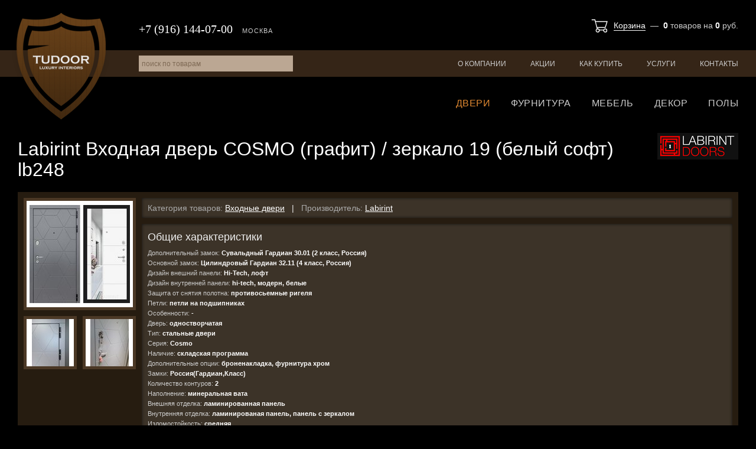

--- FILE ---
content_type: text/html; charset=utf-8
request_url: https://tudoor.ru/catalog/outer-doors/33/gotovyie-vhodyie-dveri/model-11532/
body_size: 5299
content:
<!DOCTYPE html>
<html lang="ru">
<head>
  <meta charset="utf-8">

  <title>Labirint Входная дверь COSMO (графит) / зеркало 19 (белый софт) lb248 / Входные двери / Каталог товаров / Tudoor.ru</title>

  <meta name="description" content="Labirint Входная дверь COSMO (графит) / зеркало 19 (белый софт) lb248">
  <meta name="keywords" content="labirint входная дверь cosmo (графит) / зеркало 19 (белый софт) lb248, входная дверь, входные двери">

  <link rel="shortcut icon" href="/favicon.ico">

  <meta name="theme-color" content="#000000">

  <meta name="viewport" content="width=device-width,initial-scale=1">

  
  
  

  <link rel="stylesheet" href="https://static.tudoor.ru/cache/css/output.4d4b4697fc5a.css" type="text/css" />

  <script type="text/javascript" src="https://static.tudoor.ru/cache/js/output.b2b677f5d5cd.js"></script>

  <meta name="yandex-verification" content="7c7797afad5670cb">
  <script type="text/javascript">
    var _gaq = _gaq || [];
    _gaq.push(['_setAccount', 'UA-15347787-22']);
    _gaq.push(['_trackPageview']);
    (function() {
      var ga = document.createElement('script'); ga.type = 'text/javascript'; ga.async = true;
      ga.src = ('https:' == document.location.protocol ? 'https://ssl' : 'http://www') + '.google-analytics.com/ga.js';
      var s = document.getElementsByTagName('script')[0]; s.parentNode.insertBefore(ga, s);
    })();
  </script>

  
</head>
<body class="">

<div class="body ">

<div class="header">
  <div class="header-top">
    <div class="wrapper">
      <a href="/" class="header-logo">Tudoor.ru</a>
      <div class="header-top-basket">
        



<a href="/shop/cart/">Корзина</a> &nbsp;&mdash;&nbsp;
<b id="shop-basket-block-cnt">0</b>
<span id="shop-basket-block-cnt-label">товаров</span>
на <b id="shop-basket-block-sum">0</b> руб.
      </div>
      <div class="header-top-phone">
        <span>+7 (916) 144-07-00</span>
        <i>Москва</i>
      </div>
    </div>
  </div>
  <div class="header-menu">
    <div class="wrapper">
      <ul class="js-site-menu">
        
        
        <li><a href="/about/">О компании</a></li>
        <li><a href="/sales/">Акции</a></li>
        <li class="m-hidden"><a href="/articles/">Статьи</a></li>
        <li><a href="/how-to-buy/">Как купить</a></li>
        <li><a href="/services/">Услуги</a></li>
        <li><a href="/contacts/">Контакты</a></li>
      </ul>
      <form id="site-search-form" action="/search/" method="get">
        <input type="text" name="q" id="site-search-q" value="" placeholder="поиск по товарам">
      </form>
    </div>
  </div>
  <div class="header-cat-menu">
    <div class="wrapper">
      
      
      
      
      <ul class="js-catalog-menu">
        <li><a href="/catalog/room-doors/" class="selected">Двери</a></li>
        
        <li><a href="/catalog/accessories/">Фурнитура</a></li>
        <li><a href="/catalog/furniture/">Мебель</a></li>
        <li><a href="/catalog/decor/">Декор</a></li>
        <li><a href="/catalog/floors/">Полы</a></li>
        
      </ul>
    </div>
  </div>
</div>

<!--noindex-->
<div class="mobile-header">
  <span class="mobile-header-burger js-mobile-burger"><i></i></span>
  <a href="/" class="mobile-header-logo"></a>
  <a href="/shop/cart/" class="mobile-header-cart"><i class="js-mobile-cart">0</i></a>
  <a href="tel:+79161440700" class="mobile-header-phone"></a>
  <a href="/search/" class="mobile-header-search"></a>
</div>
<div class="mobile-nav js-mobile-nav">
  <div class="mobile-nav-logo"><a href="/" class="mobile-header-logo"></a></div>
  <div class="mobile-nav-phone"><a href="tel:+79161440700">+7 (916) 144-07-00</a></div>
  <div class="mobile-nav-cont js-mobile-nav-cont"></div>
</div>
<script>
  $(function() {
    MobileMenu.init();
  });
</script>
<!--/noindex-->



  <div class="content">
    <div class="wrapper">
      <h1 class="cat-list-h1">Labirint Входная дверь COSMO (графит) / зеркало 19 (белый софт) lb248</h1>
      <span class="cat-list-header-logo"><img src="https://media.tudoor.ru/cache/25/ae/25ae25f5c063377b9867e53fa0d3546b.png" alt="Labirint"></span>

      <div class="cat-detail">
        <div class="cat-detail-photos">
          
            
            <a href="https://media.tudoor.ru/images/generic/7b/d8/7bd80e8631101b4c39c91db0671e6edc.jpg" class="cat-detail-photos-main" rel="photos"><div style="background-image: url('https://media.tudoor.ru/cache/e9/a9/e9a9ff8a71a1c71260273677e042daf2.jpg');"></div></a>
          
          
            
          
            
              
              <a href="https://media.tudoor.ru/images/generic/dc/32/dc32f89fa89d608082e123d02639fa6b.jpg" rel="photos" title="">
                <div style="background-image: url('https://media.tudoor.ru/cache/9e/62/9e627e7f0154df7b99b6aaaf25f7d234.jpg');"></div>
              </a>
            
          
            
              
              <a href="https://media.tudoor.ru/images/generic/59/cc/59cc9af6bd5a43cc369efead34081fdb.jpg" rel="photos" title="">
                <div style="background-image: url('https://media.tudoor.ru/cache/5f/5a/5f5a21b04ca65303716708c4a638b95b.jpg');"></div>
              </a>
            
          
        </div>
        <div class="cat-detail-props">
          <div>
            <span>Категория товаров:</span>
            <a href="/catalog/outer-doors/33/gotovyie-vhodyie-dveri/">Входные двери</a>
            &nbsp; | &nbsp;
            <span>Производитель:</span>
            <a href="/catalog/outer-doors/33/gotovyie-vhodyie-dveri/?producers=409">Labirint</a>
          </div>

          
            <div>
              
                <div class="market-detail-grouped-props market-detail-grouped-props-first">
                  
                    <div class="market-detail-group">
                      <div class="market-detail-group-name">Общие характеристики</div>
                      <div class="market-detail-group-props">
                        
                          <div class="market-detail-group-props-val">
                            <b>Дополнительный замок:</b>
                            <span>Сувальдный Гардиан 30.01 (2 класс, Россия)</span>
                          </div>
                        
                          <div class="market-detail-group-props-val">
                            <b>Основной замок:</b>
                            <span>Цилиндровый Гардиан 32.11 (4 класс, Россия)</span>
                          </div>
                        
                          <div class="market-detail-group-props-val">
                            <b>Дизайн внешний панели:</b>
                            <span>Hi-Tech, лофт</span>
                          </div>
                        
                          <div class="market-detail-group-props-val">
                            <b>Дизайн внутренней панели:</b>
                            <span>hi-tech, модерн, белые</span>
                          </div>
                        
                          <div class="market-detail-group-props-val">
                            <b>Защита от снятия полотна:</b>
                            <span>противосьемные ригеля</span>
                          </div>
                        
                          <div class="market-detail-group-props-val">
                            <b>Петли:</b>
                            <span>петли на подшипниках</span>
                          </div>
                        
                          <div class="market-detail-group-props-val">
                            <b>Особенности:</b>
                            <span>-</span>
                          </div>
                        
                          <div class="market-detail-group-props-val">
                            <b>Дверь:</b>
                            <span>одностворчатая</span>
                          </div>
                        
                          <div class="market-detail-group-props-val">
                            <b>Тип:</b>
                            <span>стальные двери</span>
                          </div>
                        
                          <div class="market-detail-group-props-val">
                            <b>Серия:</b>
                            <span>Cosmo</span>
                          </div>
                        
                          <div class="market-detail-group-props-val">
                            <b>Наличие:</b>
                            <span>складская программа</span>
                          </div>
                        
                          <div class="market-detail-group-props-val">
                            <b>Дополнительные опции:</b>
                            <span>броненакладка, фурнитура хром</span>
                          </div>
                        
                          <div class="market-detail-group-props-val">
                            <b>Замки:</b>
                            <span>Россия(Гардиан,Класс)</span>
                          </div>
                        
                          <div class="market-detail-group-props-val">
                            <b>Количество контуров:</b>
                            <span>2</span>
                          </div>
                        
                          <div class="market-detail-group-props-val">
                            <b>Наполнение:</b>
                            <span>минеральная вата</span>
                          </div>
                        
                          <div class="market-detail-group-props-val">
                            <b>Внешняя отделка:</b>
                            <span>ламинированная панель</span>
                          </div>
                        
                          <div class="market-detail-group-props-val">
                            <b>Внутренняя отделка:</b>
                            <span>ламинированая панель, панель с зеркалом</span>
                          </div>
                        
                          <div class="market-detail-group-props-val">
                            <b>Изломостойкость:</b>
                            <span>средняя</span>
                          </div>
                        
                          <div class="market-detail-group-props-val">
                            <b>Толщина листа:</b>
                            <span>1.5</span>
                          </div>
                        
                      </div>
                    </div>
                  
                </div>
              
                <div class="market-detail-grouped-props ">
                  
                </div>
              
              <div class="clear"></div>
            </div>
          

          <!--noindex-->
          
            <div class="cat-detail-props-basket-add">
              
              <div class="price-line">
                <span>34&thinsp;212</span> руб./шт.
              </div>

              <div class="cat-detail-props-basket-add-descr">Введите количество:</div>
              <input type="text" name="meters" value=""> <span class="units">шт.</span>
              <div class="cat-detail-props-basket-add-result">
                <span>( не введено необходимое кол-во товара )</span>
              </div>
              <a href="/shop/cart/add/" class="basket-add-block-button" id="add-to-basket">Добавить в корзину</a>
              <a href="/shop/cart/" class="basket-add-block-button" id="go-to-basket" style="display: none;">Перейти в корзину</a>
              <input type="hidden" name="csrfmiddlewaretoken" value="IBelb5gvgGeeyX1WxufqHOTIlxMtQ56HtXZWSqkjRV8UYY5WWhq0NlFZbhlCJLAm">
            </div>
            <script type="text/javascript">
              $(function(){
                Entity.init({"object_type": "market.Entity", "object_id": 11532, "price": 34212.0});
              });
            </script>
          
          <!--/noindex-->
        </div>
      </div>

      
        <div class="cgl-textblock">
          <h3>Подробнее о товаре <span>Labirint Входная дверь COSMO (графит) / зеркало 19 (белый софт) lb248</span></h3>
          <div class="typo"><p>Входная дверь коллекции COSMO  входных дверей LABIRINT</p>
<ul>
<li>
<p>Конструкция двери из стал 1,5 мм, закрытый утепленный короб</p>
</li>
<li>
<p>2 контура уплотнения</p>
</li>
<li>
<p>Толщина двери 114 мм, полотно 94 мм. Вес до 100 кг</p>
</li>
<li>
<p>Короб и полотно двери полностью утеплено базальтовой плитой</p>
</li>
<li>
<p>Основной замок   цилиндровый Гардиан 32.11 (4-го наивысшего класса безопасности, Россия)</p>
</li>
<li>
<p>Дополнительный замок сувальдный Гардиан 30.01 (2-го класса безопасности, Россия)</p>
</li>
<li>
<p>Отделка снаружи современная декоративная MDF панель 10 мм с наличником, цвет "Графит"</p>
</li>
<li>
<p>Внутренняя отделка декоративная MDF панель зеркало 19 (белый софт)</p>
</li>
<li>
<p>3 петли на подшипниках скрытого типа</p>
</li>
<li>
<p>Защита от снятия полотна 2 противосъемных ригеля</p>
</li>
<li>
<p>Комплектация: броненакладка накладная, декоративная накладка, глазок , дверная ручка, ночная задвижка, цилиндр ключ-вертушка Fuaro/Apecs,, регулируемый эксцентрик.</p>
</li>
</ul></div>
        </div>
      
    </div>
  </div>

  <script type="text/javascript">
    $(function(){
      $('.cat-detail-photos a').fancybox({
        type: 'image',
        helpers: {
          title: { type : 'inside' }
        }
      });
    });
  </script>



<footer>
  <div class="wrapper">
    <div class="footer-menu">
      <a href="/about/">О компании</a>
      <a href="/sales/">Акции</a>
      <a href="/how-to-buy/">Как купить</a>
      <a href="/services/">Услуги</a>
      <a href="/articles/">Статьи</a>
      <a href="/contacts/">Контакты</a>
    </div>

    <a href="/" class="footer-logo">Tudoor.ru</a>
    <div class="footer-copy">
      <p>&copy; 2010-2025. Сайт интернет-магазина &laquo;Tudoor.ru&raquo;. Все права защищены.</p>
      <p>При любом использовании информации ссылка на сайт <a href="/">Tudoor.ru</a> обязательна.</p>
    </div>
    <div class="footer-customer-info">
      Данный сайт носит исключительно информационный характер и ни при каких условиях не является публичной офертой,<br>
      определяемой положениями Статьи 437 ГК РФ. Цены на сайте могут отличаться от действующих.<br>
      Для получения точной информации о стоимости товаров, пожалуйста, обращайтесь к нашим менеджерам.
    </div>

    <div class="footer-social">
      <a href="https://vk.com/tudoor_ru" target="_blank" class="footer-social-vk" title="Группа ВКонтакте">Группа ВКонтакте</a>
      <a href="https://www.instagram.com/tudoor_ru/" target="_blank" class="footer-social-in" title="Страница в Instagram">Страница в Instagram</a>
    </div>
  </div>
</footer>

<div class="body-overlay" style="display: none;">
  <div class="body-overlay-close"></div>
</div>

</div>

<!-- Yandex.Metrika counter -->
<script type="text/javascript">
(function (d, w, c) {
  (w[c] = w[c] || []).push(function() {
    try {
      w.yaCounter15779398 = new Ya.Metrika({id:15779398, enableAll: true, trackHash:true, webvisor:true});
    } catch(e) {}
  });

  var n = d.getElementsByTagName("script")[0],
    s = d.createElement("script"),
    f = function () { n.parentNode.insertBefore(s, n); };
  s.type = "text/javascript";
  s.async = true;
  s.src = (d.location.protocol == "https:" ? "https:" : "http:") + "//mc.yandex.ru/metrika/watch.js";

  if (w.opera == "[object Opera]") {
    d.addEventListener("DOMContentLoaded", f);
  } else { f(); }
})(document, window, "yandex_metrika_callbacks");
</script>
<noscript><div><img src="//mc.yandex.ru/watch/15779398" style="position:absolute; left:-9999px;" alt="" /></div></noscript>
<!-- /Yandex.Metrika counter -->

</body>
</html>


--- FILE ---
content_type: text/css; charset=utf-8
request_url: https://static.tudoor.ru/cache/css/output.4d4b4697fc5a.css
body_size: 29614
content:
/*****************************************************************************************/
/* browsers' styles reset ****************************************************************/
/*****************************************************************************************/

html, body, div, span, applet, object, iframe,
h1, h2, h3, h4, h5, h6, p, blockquote, pre,
a, abbr, acronym, address, big, cite, code,
del, dfn, em, font, img, ins, kbd, q, s, samp,
small, strike, strong, sub, sup, tt, var,
dl, dt, dd, ol, ul, li,
fieldset, form, label, legend,
table, caption, tbody, tfoot, thead, tr, th, td {
  margin: 0;
  padding: 0;
  border: 0;
  outline: 0;
  font-weight: inherit;
  font-style: inherit;
  font-size: 100%;
  font-family: inherit;
  vertical-align: baseline;
  }
:focus {
  outline: 0;
  }
html {
  overflow-y: scroll;
  }
html, body {
  height: 100%;
  width: 100%;
  }
html {
  background: #000;
  height: 100%;
  overflow-y: scroll;
  }
body {
  background: #000;
  box-sizing: border-box;
  height: 100%;
  min-width: 320px;
  position: relative;
  }
ol, ul {
  list-style: none;
  }
table {
  border-collapse: separate;
  border-spacing: 0;
  }
caption, th, td {
  text-align: left;
  font-weight: normal;
  padding: 0;
  }
blockquote:before, blockquote:after, q:before, q:after {
  content: "";
  }
blockquote, q {
  quotes: "" "";
  }


/*****************************************************************************************/
/* common ********************************************************************************/
/*****************************************************************************************/

body {
  color: #eee;
  line-height: 1.1;
  font-size: 14px;
  font-family: Tahoma, Arial, sans-serif;
  }

h1, h2, h3, h4, h5, h6, .heading { color: #fff; font-family: Georgia, Arial, Verdana, Tahoma, serif; font-weight: normal; }
h1, .h1 { color: #fff; font-size: 32px; margin: 0 0 20px; }
h1 span, .h1 span {
  color: #fff;
  white-space: nowrap;
  }
h1 b, .h1 b {
  color: #df8831;
  font-weight: normal;
  }
h1 u, .h1 u {
  color: #fff;
  text-decoration: none;
  }

a { color: #fff; text-decoration: underline; }
a:hover { text-decoration: none; }

.inner { border-bottom: 1px dotted; text-decoration: none; }
.inner:hover { border-style: solid; }

.clear { clear: both; font-size: 0; height: 0; overflow: hidden; }

.typo p { line-height: 1.5; margin: 15px 0 0; }
.typo p:first-child {
  margin-top: 0;
  }
.typo > *:last-child {
  margin-bottom: 0;
  }

.typo img.full {
  display: block;
  height: auto;
  margin: 25px 0;
  max-width: 100%;
  }
.typo p:first-child img.full {
  margin-top: 0;
  }
.typo p:last-child img.full {
  margin-bottom: 0;
  }

.nowrap {
  white-space: nowrap;
  }

strong { font-weight: bold; }
em { font-style: italic; }

.typo ul, .typo ol { line-height: 1.3; margin: 15px 0 25px; }
.typo ul li, .typo ol li { list-style-type: disc; margin: 8px 0 0 20px; }
.typo ol li { list-style-type: decimal; }
.typo strong, .typo b { color: #fff; }

.pagination {
  border: solid #261b11;
  border-width: 1px 0;
  cursor: default;
  font-size: 12px;
  padding: 1px 0;
  -webkit-user-select: none;
     -moz-user-select: none;
      -ms-user-select: none;
          user-select: none;
  }
.pagination > div {
  background: #261b11;
  overflow: hidden;
  }
.pagination .page,
.pagination .next,
.pagination .prev,
.pagination .interval {
  background: rgba(190, 138, 82, 0.2);
  border-right: 1px solid #000;
  color: #fff;
  display: block;
  float: left;
  padding: 6px 0;
  text-align: center;
  text-decoration: none;
  width: 25px;
  }
.pagination .next,
.pagination .prev,
.pagination .interval {
  padding: 6px 10px;
  width: auto;
  }
.pagination a:hover {
  background: #795630;
  }
.pagination .disabled {
  color: #896b4b;
  }
.pagination .current {
  background: #9b672f;
  }

.cgl-pagination {}
.cgl-pagination-top .pagination {
  margin: 0 0 20px;
  }
.cgl-pagination-bot .pagination {
  margin: 20px 0 0;
  }


/*****************************************************************************************/
/* layout ********************************************************************************/
/*****************************************************************************************/

.body {
  -ms-flex-align: stretch;
      align-items: stretch;
  display: -ms-flexbox;
  display: flex;
  -ms-flex-direction: column;
      flex-direction: column;
  min-height: 100%;
  position: relative;
  }
  .body > header,
  .body > footer,
  .body > div {
    -ms-flex-negative: 0;
        flex-shrink: 0;
    }

.wrapper {
  margin: 0 auto;
  max-width: 1220px;
  padding: 0 15px;
  position: relative;
  }

.header {
  position: relative;
  }
.header-top,
.header-top .wrapper {
  height: 85px;
  }
.header-logo {
  background: url("https://static.tudoor.ru/project/img/header-logo.png?346ca779a049") no-repeat 0 0;
  display: block;
  height: 194px;
  left: 5px;
  margin: 0;
  overflow: hidden;
  position: absolute;
  text-indent: -99999px;
  top: 15px;
  width: 167px;
  }
.header-logo:hover {
  background-position: 0 100%;
  }
.header-top-basket {
  background: url("[data-uri]") no-repeat 0 0;
  background-size: 32px 32px;
  bottom: 26px;
  color: #ccc;
  cursor: default;
  right: 15px;
  line-height: 32px;
  padding: 0 0 0 40px;
  position: absolute;
  }
.header-top-basket b {
  color: #fff;
  }
.header-top-basket a {
  border-bottom: 1px solid;
  text-decoration: none;
  }
.header-top-basket a:hover {
  color: #df8831;
  }
.header-top-phone {
  bottom: 25px;
  color: #fff;
  left: 220px;
  position: absolute;
  }
.header-top-phone span {
  font-family: "Times New Roman", Arial, serif;
  font-size: 20px;
  }
.header-top-phone i {
  color: #ccc;
  font-size: 11px;
  font-style: normal;
  letter-spacing: 1px;
  margin: 0 0 0 12px;
  text-transform: uppercase;
  }
.header-menu {
  background: #352517;
  height: 45px;
  font-size: 12px;
  }
.header-menu ul {
  float: right;
  height: 100%;
  line-height: 46px;
  overflow: hidden;
  text-transform: uppercase;
  }
.header-menu ul li {
  float: left;
  margin: 0 0 0 41px;
  }
.header-menu ul li.m-hidden {
  display: none;
  }
.header-menu ul li a {
  color: #ccc;
  position: relative;
  text-decoration: none;
  }
.header-menu ul li a:hover {
  color: #fff;
  }
.header-menu ul li a.selected {
  color: #df8831;
  }
.header-menu form {
  left: 220px;
  position: absolute;
  top: 9px;
  z-index: 11;
  }
.header-menu form input[type="text"] {
  background: #bba793;
  border: 0;
  color: #000;
  font-family: Arial, Tahoma, sans-serif;
  height: 27px;
  margin: 0;
  padding: 0 5px;
  width: 251px;
  }
::-webkit-input-placeholder {
  color: #7e6954 !important;
  font-size: 12px;
  }
:-moz-placeholder {
  color: #866848 !important;
  font-size: 12px;
  }
.placeholder {
  color: #866848 !important;
  font-size: 12px;
  }
.header-cat-menu {
  height: 70px;
  text-transform: uppercase;
  }
.header-cat-menu ul {
  font-size: 16px;
  line-height: 50px;
  overflow: hidden;
  position: absolute;
  right: 15px;
  top: 20px;
  }
.header-cat-menu ul li {
  float: left;
  margin: 0 0 0 35px;
  }
.header-cat-menu ul li a {
  color: #ccc;
  letter-spacing: 0.5px;
  position: relative;
  text-decoration: none;
  }
.header-cat-menu ul li a:hover {
  color: #fff;
  }
.header-cat-menu ul li a.selected {
  color: #df8831;
  }

.content {
  padding: 35px 0 50px;
  position: relative;
  z-index: 11;
  }
.content-main {
  float: left;
  position: relative;
  width: 730px;
  }
.content-main-overlay {
  background: url("https://static.tudoor.ru/project/img/blank.gif?2f6445fcc7e9");
  height: 100%;
  left: 0;
  position: absolute;
  top: 0;
  width: 100%;
  z-index: 99999;
  }
.content-side {
  float: left;
  margin: 0 0 0 20px;
  width: 210px;
  }
.content-cols {
  display: -ms-flexbox;
  display: flex;
  -ms-flex-direction: row;
      flex-direction: row;
  -ms-flex-wrap: nowrap;
      flex-wrap: nowrap;
  }
  .content-cols .content-main {
    -ms-flex-positive: 1;
        flex-grow: 1;
    float: none;
    width: auto;
    }
  .content-cols .content-side {
    -ms-flex-negative: 0;
        flex-shrink: 0;
    float: none;
    }

footer {
  background: #1b140e;
  margin: auto 0 0;
  width: 100%;
  }
footer .wrapper {
  position: relative;
  }
.footer-menu {
  font-size: 14px;
  position: absolute;
  right: 15px;
  top: 35px;
  }
.footer-menu a {
  color: #aaa;
  margin: 0 0 0 15px;
  text-decoration: none;
  }
.footer-menu a:hover {
  color: #fff;
  }
.footer-copy {
  color: #ccc;
  font-size: 11px;
  line-height: 20px;
  padding: 34px 0 0 170px;
  }
.footer-logo {
  background: url("https://static.tudoor.ru/project/img/footer-logo.png?42f8ab445895") no-repeat 0 0;
  display: block;
  height: 47px;
  left: 10px;
  overflow: hidden;
  position: absolute;
  text-indent: -99999px;
  top: 21px;
  width: 121px;
  }
.footer-customer-info {
  color: #aaa;
  font-size: 11px;
  line-height: 1.5;
  padding: 20px 0;
  }
.footer-social {
  bottom: 20px;
  position: absolute;
  right: 15px;
  }
.footer-social > a {
  background-position: 0 0;
  background-repeat: no-repeat;
  background-size: 100% 100%;
  display: block;
  float: left;
  height: 50px;
  margin: 0 0 0 15px;
  opacity: 0.4;
  overflow: hidden;
  text-indent: -999px;
  width: 50px;
  }
.footer-social > a:hover {
  opacity: 1;
  }
.footer-social-vk {
  background-image: url("https://static.tudoor.ru/project/img/social-vk.png?dd8a061e9c69");
  }
.footer-social-in {
  background-image: url("https://static.tudoor.ru/project/img/social-instagram.png?32dba865fd4d");
  }


/*****************************************************************************************/
/* blocks ********************************************************************************/
/*****************************************************************************************/

/*.about-block {
  background: rgba(255, 255, 255, 0.1) url("https://static.tudoor.ru/project/img/block-logo.png?1a458ad7dfab") no-repeat 40px 30px;
  border: 1px solid #888;
  min-height: 188px;
  padding: 30px 30px 27px 237px;
  }*/
.about-block {
  background: #1b140e;
  color: #ccc;
  padding: 35px;
  }
.about-block h1,
.about-block h2 {
  color: #fff;
  font-size: 28px;
  margin: 25px 0 20px;
  }
.about-block h1:first-child,
.about-block h2:first-child {
  margin: 0 0 25px;
  }

#google-map-cont {
  background: #fff url("https://static.tudoor.ru/project/img/preloader-rects-small.gif?a21816d966a8") no-repeat 50% 50%;
  border: 2px solid #888;
  height: 450px;
  margin: 30px 0 10px;
  }

.producers-blocks-title {
  color: #fff;
  margin: 0 0 25px;
  }
.producers-blocks-cont {
  margin: 0 0 50px;
  }
.producers-block {
  font-size: 0;
  margin: 0 0 30px;
  }
.producers-block h2 {
  color: #cf8439;
  font-size: 24px;
  margin: 0 0 4px;
  }
.producers-block div {
  border-bottom: 1px solid #999;
  color: #999;
  font-size: 12px;
  margin: 0 0 15px;
  padding: 0 0 10px;
  }
.producers-block div a {
  float: right;
  }
.producers-block span {
  display: inline-block;
  font-size: 18px;
  padding: 0 2% 10px 0;
  vertical-align: top;
  width: 23%;
  }
.producers-block a {
  text-decoration: none !important;
  }
.producers-block a:hover {
  color: #cf8439 !important;
  }
.producers-block-grouped {}
.producers-block-grouped div {
  border-bottom: 0;
  margin-bottom: -5px;
  }
.producers-block-grouped .producers-block-group {
  background: #1b140e;
  line-height: 1;
  margin: 20px 0 15px;
  padding: 10px;
  }
.producers-block-grouped .producers-block-group a {
  font-size: 11px;
  margin: 3px 0 0;
  }
.producers-block-grouped a.producers-block-group-title {
  color: #aaa;
  float: none;
  font-size: 18px;
  margin: 0;
  }
.producers-block-grouped span {
  padding: 0 0 10px 10px;
  vertical-align: top;
  width: 23%;
  }

.list-mobile-filters {
  display: none;
  }
.cat-filters {
  background: #261b11;
  padding: 5px 10px;
  -webkit-user-select: none;
     -moz-user-select: none;
      -ms-user-select: none;
          user-select: none;
  }
.cat-filters-close {
  display: none !important;
  }
.cat-filters-title {
  font-size: 18px;
  margin: 1px 0 10px -2px;
  }
.filters-form {
  font-family: Arial, Tahoma, sans-serif;
  font-size: 11px;
  }
.filters-form input[type="checkbox"] {
  display: none;
  }
.filters-form ul {

  }
.filters-form > ul > li {
  margin: 10px 0 0;
  }
.filters-form > ul > li.empty {
  display: none;
  }
.filters-form > ul > li > .label {
  background: rgba(255, 255, 255, 0.2);
  font-weight: bold;
  margin: 0 -5px;
  padding: 5px 72px 5px 5px;
  position: relative;
  }
.filters-form > ul > li > .label sup {
  display: inline-block;
  font-size: 9px;
  font-weight: normal;
  margin: -1px 0 0 1px;
  vertical-align: top;
  }
.filters-form > ul > li > .label a {
  color: #ccc;
  font-size: 10px;
  font-weight: normal;
  position: absolute;
  right: 5px;
  top: 5px;
  }
.filters-form > ul > li > ul {
  margin: 5px -5px 0;
  max-height: 162px;
  overflow: hidden;
  }
.filters-form > ul > li.field_producers1 > ul {
  max-height: 0;
  }
.filters-form > ul > li > ul > li {
  }
.filters-form > ul > li > ul li > label {
  cursor: pointer;
  display: block;
  }
.filters-form > ul > li > ul li > label > span,
.filters-form > ul > li > ul li > label > a {
  cursor: pointer;
  display: block;
  padding: 3px 18px 3px 5px;
  position: relative;
  text-decoration: none;
  }
.filters-form > ul > li > ul li > label > span i,
.filters-form > ul > li > ul li > label > a i {
  background: url("https://static.tudoor.ru/project/img/cat-filters-deselect.png?f8ed708faf60") no-repeat 0 0;
  display: none;
  height: 6px;
  opacity: 0.5;
  position: absolute;
  right: 6px;
  top: 6px;
  width: 6px;
  }
.filters-form > ul > li > ul li > label > span:hover,
.filters-form > ul > li > ul li > label > a:hover {
  background: #4b3825;
  }
.filters-form > ul > li > ul li > label > span:hover i,
.filters-form > ul > li > ul li > label > a:hover i {
  opacity: 1;
  }
.filters-form > ul > li > ul li > label > span.selected,
.filters-form > ul > li > ul li > label > a.selected {
  background: #5f4b30;
  }
.filters-form > ul > li > ul li > label > span.selected i,
.filters-form > ul > li > ul li > label > a.selected i {
  display: block;
  }
.filters-form > ul > li > ul li > label > span.inactive {
  color: #aaa;
  display: none;
  opacity: 0.5;
  }
.filters-form > ul > li.field_colors {}
.filters-form > ul > li.field_colors > ul {
  max-height: none;
  margin: 3px 0 0 -6px;
  overflow: hidden;
  }
.filters-form > ul > li.field_colors > ul li span {
  background: #444 no-repeat 50% 50%;
  border: 2px solid #777;
  display: block;
  float: left;
  height: 30px;
  margin: 5px 0 0 5px;
  overflow: hidden;
  padding: 0;
  text-indent: -99999px;
  width: 30px;
  }
.filters-form > ul > li.field_colors > ul li span i {
  background-color: #000;
  border: 3px solid #000;
  right: 0;
  top: 0;
  }
.filters-form > ul > li.field_colors > ul li span:hover {
  border-color: #ccc;
  }
.filters-form > ul > li.field_colors > ul li span.selected {
  border-color: #fff;
  }
.filters-form > ul > li.field_price {
  cursor: default;
  padding: 0 0 5px;
  text-align: center;
  }
.filters-form > ul > li.field_price .label {
  text-align: left;
  }
.filters-form > ul > li.field_price input[type="text"] {
  background: #ccc;
  border: 0;
  border-radius: 2px;
  color: #222;
  font-family: Arial, Tahoma, sans-serif;
  font-size: 11px;
  margin: 0 3px;
  padding: 2px;
  text-align: center;
  width: 45px;
  }
.filters-form > ul > li.field_price input[type="text"]:focus {
  background: #fff;
  }
.range-slider-cont {
  background: #5f4b30;
  border-radius: 2px;
  margin: 0 -4px;
  position: relative;
  }
.range-slider-points {
  height: 10px;
  overflow: hidden;
  position: absolute;
  width: 100%;
  }
.range-slider-points > i {
  border-right: 1px solid rgba(255, 255, 255, 0.3);
  display: block;
  height: 8px;
  margin: 1px 0 0;
  float: left;
  }
.range-slider {
  cursor: pointer;
  height: 10px;
  line-height: 1;
  margin: 18px 10px 10px 0;
  position: relative;
  }
.range-slider .from,
.range-slider .to {
  color: #ccc;
  display: inline-block;
  font-size: 10px;
  height: 24px;
  left: 0;
  position: absolute;
  top: -14px;
  }
.range-slider .to {
  left: auto;
  right: -10px;
  }
.range-slider .ui-slider-handle {
  background: #ccc;
  border-radius: 2px 0 0 2px;
  height: 10px;
  left: 0;
  position: absolute;
  top: 0;
  width: 10px;
  z-index: 1;
  }
.range-slider .ui-slider-handle-to {
  border-radius: 0 2px 2px 0;
  left: 100%;
  }
.range-slider .ui-slider-range {
  background: rgba(255, 255, 255, 0.5);
  height: 2px;
  left: 0;
  margin: 0 0 0 3px;
  position: absolute;
  top: 4px;
  width: 100%;
  }


#mouse-loader {
  background: url("https://static.tudoor.ru/project/img/mouse-loader.png?d4f201ae076c");
  display: none;
  height: 71px;
  position: absolute;
  width: 63px;
  z-index: 99999;
  }


.cat-rd-list {
  cursor: default;
  }
.cat-rd-list-item {
  background: rgba(190, 138, 82, 0.2); box-shadow: 0 0 25px #000;
  margin: 0 0 20px;
  }
.cat-rd-list-item-name {
  font-size: 20px;
  line-height: 1.1;
  padding: 10px 10px 3px;
  }
.cat-rd-list-item-name span {
  color: #cf8439;
  }
.cat-rd-list-item-name i {
  display: block;
  font-size: 12px;
  font-style: normal;
  margin: 3px 0;
  }
.cat-rd-list-item-leafs {
  overflow: hidden;
  padding: 0 10px 10px 0;
  }
.cat-rd-list-item-leafs-cont {
  background: #4b3825;
  color: #fff;
  display: block;
  float: left;
  font-size: 11px;
  margin: 10px 0 0 10px;
  padding: 4px 0 5px;
  position: relative;
  text-decoration: none;
  width: 110px;
  }
.cat-rd-list-item-leafs-link {
  background: url("https://static.tudoor.ru/project/img/blank.gif?2f6445fcc7e9");
  height: 100%;
  left: 0;
  position: absolute;
  text-indent: -99999px;
  top: 0;
  width: 100%;
  z-index: 1;
  }
.cat-rd-list-item-leafs-cont-name {
  overflow: hidden;
  padding: 0 0 6px;
  text-align: center;
  white-space: nowrap;
  }
.cat-rd-list-item-leafs-cont-photo {
  background: #fff no-repeat 50% 50%;
  color: #999;
  height: 150px;
  padding: 10px;
  position: relative;
  line-height: 150px;
  vertical-align: middle;
  text-align: center;
  }
.cat-rd-list-item-leafs-cont-photo span {
  color: #444;
  }
.cat-rd-list-item-leafs-photo-watermark {
  bottom: 8px;
  position: absolute;
  right: 8px;
  }
.cat-list-photo-loading {
  background: #fff url("https://static.tudoor.ru/project/img/preloader-rects-small.gif?a21816d966a8") no-repeat 50% 50% !important;
  }
.cat-list-photo-loading span {
  display: none;
  }
.cat-rd-list-item-leafs-cont-price {
  padding: 4px 0 1px;
  text-align: center;
  white-space: nowrap;
  }
.cat-rd-list-item-leafs-cont-price span {
  font-weight: bold;
  margin: 0 2px 0 0;
  }
.cat-rd-list-item-leafs-cont:hover {
  background: #5f4b30;
  border-color: #5f4b30;
  }
.cat-rd-list-item-leafs-cont:hover .cat-rd-list-item-leafs-cont-photo {
  border-color: #999;
  }
.cat-rd-list-item-leafs-loading {
  background: url("https://static.tudoor.ru/project/img/preloader-rects-small.gif?a21816d966a8") no-repeat 50% 50%;
  }
.cat-rd-list-item-leafs-loading > div {
  visibility: hidden;
  }
.cat-rd-list-item-trimmings {
  background: rgba(255, 255, 255, 0.1); box-shadow: 0 0 5px #111 inset;
  margin: 7px 10px 0;
  overflow: hidden;
  padding: 10px 3px 3px 10px;
  }
.cat-rd-list-item-trimmings a {
  background: #444 no-repeat 50% 50%;
  border: 2px solid #777;
  display: block;
  float: left;
  height: 30px;
  margin: 0 7px 7px 0;
  overflow: hidden;
  text-indent: -99999px;
  width: 30px;
  }
.cat-rd-list-item-trimmings a:hover {
  border-color: #ccc;
  }
.cat-rd-list-item-trimmings a.selected {
  border-color: #fff;
  cursor: default !important;
  }
.cat-rd-list-item-trimmings a.loading {
  background: #fff url("https://static.tudoor.ru/project/img/preloader-arrows.gif?807c4a6e18b2") no-repeat 50% 50% !important;
  border-color: #ccc !important;
  }
.cat-rd-list-item-trimmings-tooltip {
  background: rgba(255, 255, 255, 0.8); border-radius: 2px; box-shadow: 0 0 10px #222;
  color: #333;
  padding: 5px 7px 7px;
  position: absolute;
  z-index: 99999;
  }

.cat-list-dataline {
  border: solid #382e22;
  border-width: 1px 0;
  cursor: default;
  font-size: 11px;
  line-height: 22px;
  margin: 0 0 20px;
  padding: 1px 0 0;
  position: relative;
  }
.cat-list-dataline > div {
  background: #5a3a18;
  overflow: hidden;
  }
.cat-list-dataline a,
.cat-list-dataline > div div {
  background: #5a3a18;
  border: solid #000;
  border-width: 1px 1px 1px 0;
  color: #bb9770;
  display: block;
  float: left;
  height: 22px;
  margin: -1px 0 0;
  padding: 0 10px;
  text-align: center;
  text-decoration: none;
  }
.cat-list-dataline > div div {
  color: #ccc;
  }
.cat-list-dataline a:hover {
  background: #75512b;
  }
.cat-list-dataline a.selected {
  background: #8c571f;
  color: #fff;
  }
.cat-list-dataline p {
  color: #bb9770;
  padding: 0 0 1px 10px
  }
.cat-list-dataline span {
  background: #000;
  bottom: 0;
  display: block;
  height: 1px;
  left: 0;
  overflow: hidden;
  position: absolute;
  width: 100%;
  }

table.cat-list-menu {
  border: solid #382e22;
  border-width: 1px 0; box-shadow: 0 0 25px #000;
  cursor: default;
  font-size: 11px;
  letter-spacing: 1px;
  line-height: 22px;
  margin: 0 0 20px;
  table-layout: fixed;
  text-transform: uppercase;
  width: 100%;
  }
table.cat-list-menu td {
  border-left: 1px solid #000;
  }
table.cat-list-menu td:first-child {
  border: 0;
  }
table.cat-list-menu td a {
  background: #5a3a18;
  border: solid #000;
  border-width: 1px 0;
  color: #bb9770;
  display: block;
  height: 22px;
  text-align: center;
  text-decoration: none;
  }
table.cat-list-menu td a:hover {
  background: #75512b;
  }
table.cat-list-menu td a.selected {
  background: #8c571f;
  color: #fff;
  }
.cat-list-menu-mobile {
  display: none;
  }

.cat-list-h1 {
  padding-right: 170px;
  }

.cat-list-header-logo {
  /*background: url("https://static.tudoor.ru/project/img/preloader-rects-small.gif?a21816d966a8") no-repeat 50% 50%;*/
  display: block;
  position: absolute;
  right: 15px;
  top: -10px;
  }
.cat-list-header-logo img {
  vertical-align: top;
  }

.cat-list-shortDescr {
  color: #ccc;
  font-size: 14px;
  line-height: 18px;
  margin: -8px 170px 20px 0;
  }

.cat-list-sale {}
.cat-list-sale > a {
  background: url("https://static.tudoor.ru/project/img/preloader-rects-small.gif?a21816d966a8") no-repeat 50% 50%;
  border: 0;
  display: inline-block;
  margin: 0 0 15px;
  overflow: hidden;
  text-decoration: none;
  vertical-align: top;
  }
.cat-list-sale > a > img {
  vertical-align: top;
  }

.cat-list-cont {
  position: relative;
  }
.cat-list-cont-overlay {
  background: url("https://static.tudoor.ru/project/img/blank.gif?2f6445fcc7e9");
  height: 100%;
  position: absolute;
  right: 0;
  top: 0;
  width: 100%;
  z-index: 99999;
  }

.cgl {
  cursor: default;
  }
.cgl > p {
  margin: 15px 0 0;
  }
.cgl-group {
  background: rgba(190, 138, 82, 0.2);
  margin: 0 0 20px;
  padding: 5px;
  }
.cgl-group-name {
  color: #aaa;
  font-size: 20px;
  line-height: 1.1;
  padding: 10px 10px 3px;
  }
.cgl-group-name b {
  color: #df8831;
  font-weight: normal;
  }
.cgl-group-name u {
  color: #eee;
  text-decoration: none;
  }
.cgl-group-name i {
  display: block;
  font-size: 12px;
  font-style: normal;
  margin: 3px 0;
  }
.cgl-group-name i b {
  color: #cf8439;
  }
.cgl-group-name a {
  color: #aaa;
  text-decoration: none;
  }
.cgl-group-name a:hover {
  color: #ccc;
  }
.cgl-group-name a:hover b {
  color: #ffa64d;
  }
.cgl-group-name a:hover u {
  color: #fff;
  }
.cgl-group-cont {
  overflow: hidden;
  padding: 0 10px 10px 0;
  }
.cgl-group-cont-item {
  background: #4b3825;
  color: #fff;
  display: block;
  float: left;
  font-size: 11px;
  margin: 10px 0 0 10px;
  padding: 4px 0 5px;
  position: relative;
  text-decoration: none;
  }
.cgl-group-cont-link {
  background: url("https://static.tudoor.ru/project/img/blank.gif?2f6445fcc7e9");
  height: 100%;
  left: 0;
  overflow: hidden;
  position: absolute;
  text-indent: -99999px;
  top: 0;
  width: 100%;
  z-index: 1;
  }
.cgl-group-cont-item-name {
  overflow: hidden;
  padding: 0 0 6px;
  text-align: center;
  white-space: nowrap;
  }
.cgl-group-cont-item-photo {
  background: #fff no-repeat 50% 50%;
  box-sizing: border-box;
  color: #999;
  position: relative;
  vertical-align: middle;
  text-align: center;
  }
.cgl-group-cont-item-photo-tip {
  color: #444;
  }
.cgl-group-cont-item-photo-watermark {
  bottom: 8px;
  position: absolute;
  right: 8px;
  }
.cgl-group-cont-item-photo span {
  color: #777;
  }
.cgl-group-cont-item-photo-badges {
  left: 5px;
  position: absolute;
  top: 5px;
  text-align: center;
  }
.cgl-group-cont-item-photo-badges i { border-radius: 2px;
  display: block;
  font-size: 10px;
  font-style: normal;
  line-height: 1;
  margin: 0 0 2px;
  min-width: 40px;
  opacity: 0.9;
  padding: 2px 5px 3px;
  text-transform: uppercase;
  }
.cgl-group-cont-item-photo-badges i.new { background: #00a700; color: #fff; }
.cgl-group-cont-item-photo-badges i.special { background: #cc0000; color: #fff; }
.cgl-group-cont-item-photo-badges i.hit { background: #ffc200; color: #000; }
.cgl-group-cont-item-photo-badges i.stock { background: #ff7600; color: #fff; }
.cgl-group-cont-item-photo.loading {
  background: #fff url("https://static.tudoor.ru/project/img/preloader-rects-small.gif?a21816d966a8") no-repeat 50% 50% !important;
  }
.cgl-group-cont-item-photo.loading * {
  visibility: hidden;
  }
.cgl-group-cont-item-price {
  overflow: hidden;
  padding: 5px 0 0;
  text-align: center;
  white-space: nowrap;
  }
.cgl-group-cont-item-price span {
  font-weight: bold;
  margin: 0 2px 0 0;
  }
.cgl-group-cont-item-price sup {
  display: inline-block;
  font-size: 8px;
  margin: 1px 0 0;
  vertical-align: top;
  }
.cgl-group-cont-item-price s {
  color: #999;
  display: block;
  margin: 0 0 4px;
  }
.cgl-group-cont-item:hover {
  background: #5f4b30;
  }
.cgl-group-cont.loading {
  background: url("https://static.tudoor.ru/project/img/preloader-rects-small.gif?a21816d966a8") no-repeat 50% 50%;
  }
.cgl-group-cont.loading > div {
  visibility: hidden;
  }
.cgl-group-controls {
  margin: 7px 10px 0;
  overflow: hidden;
  padding: 0 3px 3px 0;
  -webkit-user-select: none;
     -moz-user-select: none;
      -ms-user-select: none;
          user-select: none;
  }
.cgl-group-controls a {
  background: #444 no-repeat 50% 50%;
  background-size: cover;
  border: 1px solid #777;
  display: block;
  float: left;
  height: 30px;
  margin: 0 7px 7px 0;
  overflow: hidden;
  text-indent: -99999px;
  width: 30px;
  }
.cgl-group-controls a:hover {
  border-color: #ccc;
  }
.cgl-group-controls a.selected {
  border-color: #fff;
  cursor: default !important;
  position: relative;
  }
.cgl-group-controls a.selected i {
  background: url("https://static.tudoor.ru/project/img/cgl-group-controls-selected.png?6aa765c4f0e8") no-repeat 50% 50%;
  display: block;
  height: 100%;
  left: 0;
  position: absolute;
  top: 0;
  width: 100%;
  }
.cgl-group-controls a.loading {
  background: #fff url("https://static.tudoor.ru/project/img/preloader-arrows.gif?807c4a6e18b2") no-repeat 50% 50% !important;
  border-color: #ccc !important;
  }
.cgl-group-controls-tooltip {
  background: rgba(255, 255, 255, 0.75);
  border-radius: 2px;
  box-shadow: 0 0 10px rgba(0, 0, 0, 0.25);
  color: #222;
  line-height: 1;
  padding: 6px 7px;
  position: absolute;
  z-index: 99999;
  }
.cgl-group-controls-tooltip .panel-price {
  color: #81572A;
  font-size: 11px;
  margin: 2px 0 0;
  white-space: nowrap;
  }
.cgl-group-controls-tooltip .panel-pseudo {
  color: #aa0000;
  font-size: 10px;
  margin: 3px 0 0;
  white-space: nowrap;
  }
.cgl-group-sale {
  display: inline-block;
  margin: 10px 10px 0;
  padding: 10px;
  background: rgba(175, 53, 53, 0.5);
  font-size: 14px;
  line-height: 18px;
  overflow: hidden;
  vertical-align: top;
  }
.cgl-group-sale > a {
  color: #ccc;
  float: right;
  font-size: 14px !important;
  }
.cgl-group-sale-name {
  color: #fff !important;
  float: none !important;
  font-size: 12px !important;
  margin: 0 15px 0 0;
  text-decoration: none;
  }
.cgl-group-sale-name > span {
  color: #ff0000;
  margin: 0 5px 0 0;
  }

.cgl-handles {}
.cgl-handles .cgl-group-cont-item {
  width: 180px;
  }
.cgl-handles .cgl-group-cont-item-photo {
  height: 180px;
  line-height: 180px;
  }

.cgl-handles-big {}
.cgl-handles-big .cgl-group-cont-item {
  padding-top: 0;
  width: 180px;
  }
.cgl-handles-big .cgl-group-cont-item-photo {
  height: 180px;
  line-height: 180px;
  }

.cgl-room-doors {}
.cgl-room-doors .cgl-group-cont-item {
  width: 110px;
  }
.cgl-room-doors .cgl-group-cont-item-photo {
  height: 170px;
  line-height: 170px;
  }

.cgl-floors {}
.cgl-floors .cgl-group-cont-item {
  padding-top: 0;
  width: 80px;
  }
.cgl-floors-group-descr {
  color: #ccc;
  font-size: 11px;
  margin: -5px 0 7px;
  padding: 10px 10px 0;
  }
.cgl-floors-group-img {
  background: url("https://static.tudoor.ru/project/img/preloader-rects-small.gif?a21816d966a8") no-repeat 50% 50%;
  display: block;
  margin: 10px 10px 0;
  }
.cgl-floors-group-img div {
  background: no-repeat 0 0;
  max-width: 710px;
  }
.cgl-floors .cgl-group-cont-item-photo {
  background-size: cover;
  height: 80px;
  line-height: 80px;
  padding: 0;
  }
.cgl-floors .cgl-group-cont-item-photo-badges {
  left: 2px;
  top: 2px;
  }
.cgl-floors .cgl-group-cont-item-price {
  font-size: 10px;
  }
.cgl-floors .cgl-group-cont-item-price span {
  margin: 0;
  }
.cgl-floors-big {}
.cgl-floors-big .cgl-group-cont-item {
  padding-top: 0;
  width: 180px;
  }
.cgl-floors-big .cgl-group-cont-item-photo {
  background-size: cover;
  height: 180px;
  line-height: 180px;
  padding: 0;
  }

.cgl-outer-doors {
  }
.cgl-outer-doors .cgl-group {
  overflow: hidden;
  position: relative;
  }
.cgl-outer-doors .cgl-group-cont {
  float: left;
  margin: 0;
  width: 280px;
  }
.cgl-outer-doors .cgl-group-cont-item {
  padding: 5px;
  width: 120px;
  }
.cgl-outer-doors .cgl-group-cont-item-photo {
  height: 160px;
  line-height: 160px;
  }
.cgl-outer-doors-group-data {
  float: left;
  font-size: 11px;
  padding: 3px 0 40px 10px;
  width: 420px;
  }
.cgl-outer-doors-group-data p {
  color: #bbb;
  margin: 7px 0 0;
  }
.cgl-outer-doors-group-data p b {
  color: #fff;
  }
.cgl-outer-doors-group-data p b.newline {
  display: block;
  margin: 2px 0 0;
  }
.cgl-outer-doors-group-data-price {
  bottom: 10px;
  color: #fff !important;
  font-size: 18px;
  position: absolute;
  right: 10px;
  }
.cgl-outer-doors-group-data-price b {
  color: #CF8439 !important;
  font-weight: normal;
  }

.cgl-market-goods {
  }
.cgl-market-goods .cgl-group {
  overflow: hidden;
  position: relative;
  }
.cgl-market-goods .cgl-group-cont {
  float: left;
  margin: 0;
  width: 200px;
  }
.cgl-market-goods .cgl-group-cont-item {
  padding: 5px;
  width: 180px;
  }
.cgl-market-goods .cgl-group-cont-item-photo {
  height: 180px;
  line-height: 180px;
  }
.cgl-market-goods-group-data {
  float: left;
  font-size: 11px;
  padding: 3px 0 40px 10px;
  width: 350px;
  }
.cgl-market-goods-group-data p {
  color: #bbb;
  margin: 7px 0 0;
  }
.cgl-market-goods-group-data p b {
  color: #fff;
  }
.cgl-market-goods-group-data p b.newline {
  display: block;
  margin: 2px 0 0;
  }
.cgl-market-goods-group-data-price {
  bottom: 10px;
  color: #fff !important;
  font-size: 18px;
  position: absolute;
  right: 10px;
  text-align: right;
  }
.cgl-market-goods-group-data-price b {
  color: #CF8439 !important;
  font-weight: normal;
  }
.cgl-market-goods-group-data-price s {
  font-size: 14px;
  margin: 0 5px 0 0;
  color: #fff;
  opacity: 0.25;
  }
.cgl-market-goods-group-data-price .basket-add-block-button {
  border: 1px solid rgba(0, 0, 0, 0.5); box-shadow: none;
  margin: 7px 0 0;
  overflow: hidden;
  padding: 5px 7px 7px;
  vertical-align: bottom;
  }
.cgl-market-goods-group-data-price .basket-add-block-button.loading {
  background-position: 90% 50%;
  width: 80px;
  }

.cgl-electric {}
.cgl-electric-group-styles {
  overflow: hidden;
  padding: 10px;
  }
.cgl-electric-group-styles-photo {
  float: left;
  }
.cgl-electric-group-styles-cont {
  font-size: 0;
  margin: -10px 0 0 -10px;
  }
.cgl-electric-group-styles-cont > a {
  display: inline-block;
  margin: 10px 0 0 10px;
  vertical-align: top;
  width: 75px;
  }
.cgl-electric-group-styles-cont > a > img {
  vertical-align: top;
  }
.cgl-electric-group-styles--withPhoto {}
.cgl-electric-group-styles--withPhoto .cgl-electric-group-styles-cont {
  margin-left: 260px;
  }

/*.cgl-textblock {
  background: rgba(255, 255, 255, 0.1) url("https://static.tudoor.ru/project/img/block-logo.png?1a458ad7dfab") no-repeat 40px 30px;
  border: 1px solid #888;
  margin: 50px 0 0;
  min-height: 188px;
  padding: 30px 30px 27px 237px;
  }*/
.cgl-textblock {
  background: #1b140e;
  color: #ccc;
  margin: 50px 0 0;
  padding: 35px;
  }
.cgl-textblock h1,
.cgl-textblock h2,
.cgl-textblock h3,
.cgl-textblock h4,
.cgl-textblock h5,
.cgl-textblock h6 {
  color: #fff;
  font-size: 28px;
  margin: 0 0 20px;
  }
.cgl-textblock h1 span,
.cgl-textblock h2 span,
.cgl-textblock h3 span,
.cgl-textblock h4 span,
.cgl-textblock h5 span,
.cgl-textblock h6 span {
  color: #df8831;
  }
.cgl-textblock h1,
.cgl-textblock h2 {
  margin: 0 0 25px;
  }

.cgl-popup {
  background: #000 url("https://static.tudoor.ru/project/img/html-bg.jpg?10e6a693cfe1") no-repeat 50% 0;
  }
.cgl-popup .fancybox-outer {
  background: url("https://static.tudoor.ru/project/img/body-bg.png?0ee95433c253") 50% 0 !important;
  }
.cgl-popup .fancybox-inner {
  overflow: hidden !important;
  }
.cgl-popup-cont {
  color: #eee;
  width: 760px;
  }
.cgl-popup-cont-title {
  border-bottom: 3px solid #ddd;
  color: #fff;
  font-size: 24px;
  margin: 0 0 20px;
  padding: 0 0 10px;
  }
.cgl-popup .jspContainer .cgl-popup-cont {
  width: 730px;
  }
.cgl-popup .jspVerticalBar {
  width: 15px;
  }


.cgl-group-sale--block {
  margin: 0 0 0 358px;
  }
.cgl-group-sale--block .cgl-group-sale {
  background: rgba(175, 53, 53, 0.5);
  box-sizing: border-box;
  float: none;
  margin: 0 0 15px;
  overflow: hidden;
  padding: 10px;
  width: auto;
  }
.cgl-group-sale--block--wide .cgl-group-sale {
  float: none;
  margin: 15px 0;
  width: 100%;
  }


.cat-detail {
  background: rgba(190, 138, 82, 0.2);
  margin: 0 0 20px;
  overflow: hidden;
  padding: 10px;
  }
.cat-detail-photos-cont {
  border: 1px solid #5A3A18;
  margin: 50px 0;
  }
.cat-detail-photos {
  float: left;
  margin: -10px 0 0 -10px;
  width: 200px;
  }
.cat-detail-photos-cont .cat-detail-photos {
  width: auto;
  }
.room-door-view-cont .cat-detail-photos {
  margin: -9px 0 10px;
  width: auto;
  }
.cat-detail-photos a,
.cat-detail-photos span {
  background: #4b3825;
  display: block;
  float: left;
  height: 80px;
  margin: 10px 0 0 10px;
  padding: 5px;
  width: 80px;
  }
.cat-detail-photos a img {
  vertical-align: top;
  }
.cat-detail-photos a div {
  background: #fff no-repeat 50% 50%;
  height: 80px;
  }
.cat-detail-photos .cat-detail-photos-main {
  color: #aaa;
  height: 180px;
  line-height: 180px;
  padding: 5px;
  text-align: center;
  width: 180px;
  }
.cat-detail-photos .cat-detail-photos-main img {
  width: 100%;
  height: 100%;
  }
.cat-detail-photos .cat-detail-photos-main div {
  height: 180px;
  }
.cat-detail-photos a:hover {
  background: #5f4b30;
  }
.cat-detail-props {
  line-height: 18px;
  margin: 0 0 0 200px;
  }
.cat-detail-props > div {
  background: rgba(255, 255, 255, 0.1); box-shadow: 0 0 5px #111 inset;
  margin: 10px 0 0;
  padding: 8px 10px;
  }
.cat-detail-props > div:first-child {
  margin-top: 0;
  }
.cat-detail-props > div span {
  color: #aaa;
  }
.market-detail-grouped-props {
  float: left;
  margin: 0 0 -20px;
  width: 45%
  }
.market-detail-grouped-props-first {
  margin-right: 9%;
  }
.market-detail-group {
  margin: 5px 0 25px;
  }
.market-detail-group-name {
  font-size: 18px;
  margin: 0 0 12px;
  }
.market-detail-group-props {
  font-size: 11px;
  line-height: 1.1;
  }
.market-detail-group-props-val {
  margin: 5px 0 0;
  }
.market-detail-group-props-val b {
  color: #ccc;
  font-weight: normal;
  }
.market-detail-group-props-val span {
  color: #fff !important;
  font-weight: bold;
  }

.basket-add-block {
  background: rgba(255, 156, 48, 0.2); box-shadow: 0 0 25px #000;
  line-height: 1.1;
  margin: 0;
  overflow: hidden !important;
  padding: 10px !important;
  }
.basket-add-block > div {
  float: left;
  }
.basket-add-block a,
.basket-add-block-button {
  background: #5A3A18; box-shadow: 0 0 7px rgba(0, 0, 0, 0.33); border-radius: 2px;
  color: #fff;
  display: inline-block;
  font-size: 11px;
  font-weight: bold;
  letter-spacing: 1px;
  line-height: 1;
  padding: 7px 10px 9px;
  position: relative;
  text-align: center;
  text-decoration: none;
  text-shadow: 1px 1px 0 #000;
  }
.basket-add-block a {
  display: block;
  float: right;
  margin: 0 0 0 10px;
  }
.basket-add-block a:hover,
.basket-add-block-button:hover {
  background: #8C571F;
  }
.basket-add-block a.inactive,
.basket-add-block-button.inactive {
  background: #5A3A18 !important;
  cursor: default;
  opacity: 0.6;
  }
.basket-add-block a.loading,
.basket-add-block-button.loading {
  background: url("https://static.tudoor.ru/project/img/preloader-rects-small.gif?a21816d966a8") no-repeat 50% 50% !important;
  border-color: transparent; box-shadow: none;
  cursor: default;
  overflow: hidden;
  text-indent: -99999px;
  }

.cat-detail-props-basket-add {
  padding: 17px 15px 15px !important;
  }
.cat-detail-props-basket-add-discount {
  margin: 0 0 10px;
  }
  .cat-detail-props-basket-add-discount .cgl-group-cont-item-photo-badges {
    position: relative;
    top: auto;
    left: auto;
    display: inline-block;
    vertical-align: top;
    }
  .cat-detail-props-basket-add-discount s {
    font-size: 14px;
    opacity: 0.25;
    margin: 0 0 0 5px;
    }
.cat-detail-props-basket-add-descr {
  margin: 12px 0 5px;
  }
.cat-detail-props-basket-add input[type="text"] {
  background: #ccc;
  border: 0; border-radius: 2px;
  color: #000;
  font-family: Arial, Tahoma, sans-serif;
  font-size: 18px;
  height: 24px;
  line-height: 1;
  margin: 0 8px 0 0;
  padding: 2px 3px;
  text-align: center;
  vertical-align: top;
  width: 150px;
  }
.cat-detail-props-basket-add input[type="text"]:focus {
  background: #fff;
  }
.cat-detail-props-basket-add .basket-add-block-button {
  margin: 0 15px 0 0;
  }
.cat-detail-props-basket-add .units {
  color: #fff;
  display: inline-block;
  font-size: 18px;
  height: 21px;
  line-height: 21px;
  text-shadow: 1px 1px 0 black;
  vertical-align: middle;
  }
.cat-detail-props-basket-add .units sup {
  display: inline-block;
  font-size: 11px;
  margin: -3px 0 0 1px;
  vertical-align: top;
  }
.cat-detail-props-basket-add-options {
  color: #fff;
  font-size: 11px;
  margin: 10px 0 0;
  }
.cat-detail-props-basket-add-options label {
  color: #ccc;
  cursor: pointer;
  margin: 0 15px 0 0;
  }
.cat-detail-props-basket-add-options label input {
  cursor: pointer;
  margin: 2px 5px 0 0;
  padding: 0 5px 0 0;
  vertical-align: top;
  }
.cat-detail-props-basket-add-options label:hover {
  color: #fff;
  }
.cat-detail-props-basket-add-options-tooltip {
  font-size: 11px;
  width: 250px;
  }
.cat-detail-props-basket-add-result {
  font-size: 18px;
  line-height: 24px;
  margin: 12px 0 15px;
  }
.cat-detail-props-basket-add-result b {
  color: #CA8841;
  text-shadow: 1px 1px 0 #222;
  }



/*****************************************************************************************/
/* RoomDoor ******************************************************************************/
/*****************************************************************************************/

.floating-price {
  background: #fff;
  border: 1px solid #000; border-radius: 2px; box-shadow: 0 0 10px rgba(0, 0, 0, 0.5);
  color: #000;
  display: none;
  font-size: 11px;
  line-height: 1;
  padding: 3px 4px 4px 5px;
  position: absolute;
  z-index: 1001;

  -webkit-touch-callout: none; -webkit-user-select: none; -moz-user-select: none; -ms-user-select: none; -o-user-select: none; user-select: none;
  }
.floating-price span {
  color: #777;
  display: block;
  margin: 2px 0 0;
  }
.multiline-floating-price {
  padding: 3px 4px 4px 5px;
  }
.quantity-lines-title {
  border-bottom: 1px solid #aaa;
  color: #aaa;
  font-size: 14px;
  margin: 20px 7px 10px 0;
  padding: 0 0 5px;
  }
.items-set > div:first-child .quantity-lines-title {
  margin-top: 2px;
  }
.quantity-line {
  line-height: 22px;
  margin: 0 0 7px;
  }
.quantity-line-price {
  color: #CA8841;
  font-weight: bold;
  text-shadow: 1px 1px 0 #222;
  }
div.quantity-line-size { color: #999; font-size: 11px; margin: -2px 0 0; }
span.quantity-line-size { color: #777; font-size: 11px; }
.quantity-line u {
  border-bottom: none;
  display: inline-block;
  line-height: 1.2;
  max-width: 185px;
  text-decoration: none;
  }
.quantity-line .required {
  background: #aa0000; border-radius: 2px;
  color: #fff;
  font-size: 11px;
  margin: 0 0 0 10px;
  padding: 1px 5px 3px;
  white-space: nowrap;
  }
.quantity-line .descr { color: #777; font-size: 11px; line-height: 12px; margin: 4px 0 15px; }
.quantity-line s { color: #aaa; margin: 0 0 0 2px; }
.quantity-line i { font-style: normal; color: #dd0000; vertical-align: top; font-size: 11px; line-height: 1; margin: 0 5px 0 0; }
.quantity-line-img {}
.quantity-line-img .quantity-changer,
.quantity-line-img input,
.quantity-line-img u,
.quantity-line-img img { vertical-align: middle !important; }
.quantity-line-img img { border: 1px solid #ccc; margin: 0 15px 0 0; }
.quantity, .discount {
  background: #ccc;
  border: 2px solid #ccc;
  color: #444;
  font: 12px Arial, Tahoma, sans-serif;
  height: 15px;
  margin: 0 22px 0 0;
  padding: 2px 1px;
  text-align: center;
  width: 36px;
  vertical-align: top;
  }
.discount { margin: 0; }
.quantity:focus { background: #fff; border-color: #fff; }
.discount:focus { background: #fff; }
.quantity-filled {}
.quantity-changer {
  display: inline-block;
  height: 23px;
  margin: 0 0 0 10px;
  position: relative;
  vertical-align: top;
  width: 19px;
  }
.quantity-changer-inc,
.quantity-changer-dec {
  background: #8C571F;
  display: block;
  height: 23px;
  line-height: 21px;
  position: absolute;
  top: 0;
  text-align: center;
  text-decoration: none;
  text-shadow: 1px 1px 0 #222;
  width: 19px;
  }
.quantity-changer-inc { border-radius: 0 2px 2px 0;
  right: -61px;
  }
.quantity-changer-dec { border-radius: 2px 0 0 2px;
  left: 0;
  }
.quantity-changer-inc:hover,
.quantity-changer-dec:hover {
  background: #B67126;
  }
.quantity-changer-inc:active,
.quantity-changer-dec:active { box-shadow: 0 0 3px rgba(0, 0, 0, 0.5) inset;
  }

.choices-set-title {
  color: #aaa;
  font-size: 18px;
  margin: 0 0 5px;
  vertical-align: top;
  }
.choices-set-order {
  border-bottom: 1px dashed #fff;
  font-size: 24px;
  padding: 0 0 5px;
  margin: 0 0 10px;
  }
.choices-sets-cont {
  overflow: visible;
  padding-top: 7px;
  /*padding-bottom: 0;*/
  position: relative;
  /*width: 587px;*/
  margin: 0 0 20px 358px;
  }
.choices-set {
  background: rgba(255, 255, 255, 0.1); box-shadow: 0 0 5px #111 inset;
  margin: 0 0 10px;
  overflow: hidden;
  padding: 10px 3px 3px 10px;
  }
.choices-set:last-child {
  margin-bottom: 0;
  }
.choices-set > a,
.choices-set .jspPane a {
  background: #4b3825; border-radius: 2px;
  color: #ccc;
  display: block;
  float: left;
  font-family: Arial, Tahoma, sans-serif;
  font-size: 12px;
  margin: 0 7px 7px 0;
  overflow: hidden;
  padding: 5px 10px 6px;
  text-align: center;
  text-decoration: none;
  vertical-align: top;
  }
.choices-set > a:hover,
.choices-set .jspPane a:hover {
  background: #5f4b30;
  }
.choices-set > .choices-set-active,
.choices-set > .choices-set-active:hover,
.choices-set .jspPane .choices-set-active,
.choices-set .jspPane .choices-set-active:hover {
  background: #5f4b30 !important;
  border: 2px solid #aaa;
  cursor: default;
  padding: 3px 8px 4px;
  }
.choices-set > a img,
.choices-set .jspPane a img {
  display: block;
  margin: 0 auto 10px;
  }
.choices-set > p {
  margin: 0 0 10px;
  }
.trimmings-set {
  margin: 0 0 10px;
  }
.shapes-set {
  padding-bottom: 5px;
  }
.shapes-set a {
  height: 105px;
  margin: 0 5px 5px 0;
  padding-left: 2px;
  padding-right: 2px;
  position: relative;
  width: 48px;
  }
.shapes-set a span {
  color: #aaa;
  display: block;
  font-size: 11px;
  padding: 40px 5px 0;
  text-align: center;
  }
.shapes-set a img {
  margin: 3px auto 2px;
  position: relative;
  vertical-align: top;
  z-index: 2;
  }
.shapes-set a i {
  background: url("https://static.tudoor.ru/project/img/preloader-rects-small-ver.gif?f88558a65f8d") no-repeat 50% 50%;
  display: block;
  height: 100%;
  left: 0;
  position: absolute;
  top: 0;
  width: 100%;
  z-index: 1;
  }
.shapes-set .choices-set-active,
.shapes-set .choices-set-active:hover {
  padding-left: 0;
  padding-right: 0;
  }
.platcaps-groups-set {}
.platcaps-groups-set a {
  overflow: hidden;
  text-indent: -99999px;
  width: 70px;
  }
.platcaps-groups-set a span {
  margin: 0 auto;
  text-indent: 0;
  width: 35px;
  }
.platcaps-groups-set a b {
  display: none;
  }
.glasses-set {
  margin: 0 0 10px;
  padding-bottom: 2px;
  }
.glasses-set a {
  height: 40px;
  margin: 0 8px 8px 0;
  position: relative;
  width: 40px;
  }
.glasses-set a.loading {
  border-color: #777 !important;
  }
.glasses-set a.loading:hover,
.glasses-set a.selected {
  border-color: #aaa !important;
  }
.glasses-set a img {
  height: 40px;
  left: 0;
  position: absolute;
  top: 0;
  vertical-align: top;
  width: 40px;
  }
.colors-set {
  margin: 0 0 10px;
  }
.types-set a {
  position: relative;
  }
.types-set a img {
  background: #fff;
  border: 1px solid #ccc;
  margin: 5px 0 !important;
  padding: 5px;
  }
.types-set a i {
  background: url("https://static.tudoor.ru/project/img/preloader-rects-small.gif?a21816d966a8") no-repeat 50% 50%;
  display: block;
  height: 100%;
  left: 0;
  position: absolute;
  top: 0;
  width: 100%;
  z-index: 1;
  }
.sizes-set, .items-set {
  overflow: visible;
  }
.items-set .quantity-line > * {
  vertical-align: top;
  }

.choices-set.mst {
  padding: 5px 0 5px 5px;
  width: 235px;
  }
.choices-set.mst > div {
  max-height: 211px;
  position: relative;
  }
.choices-set.mst a {
  float: none;
  font-size: 11px;
  margin: 4px;
  padding: 3px 10px 4px;
  }
.choices-set.mst .choices-set-active,
.choices-set.mst .choices-set-active:hover {
  border: solid #aaa;
  border-width: 1px 2px;
  padding: 2px 8px 3px;
  }
.outer-door-panels .trimmings {
  margin: 0 0 10px;
  padding: 5px;
  }
.outer-door-panels .trimmings a {
  margin: 2px;
  }
.choices-set.panels {
  padding: 5px 0 5px 5px;
  width: 235px;
  }
.choices-set.panels > div {
  max-height: 156px;
  position: relative;
  }
.choices-set.panels a {
  font-size: 10px;
  height: 60px;
  margin: 2px;
  padding: 7px 2px;
  width: 35px;
  }
.choices-set.panels a img {
  margin: 0 auto;
  }
.choices-set.panels a b {
  display: block;
  font-weight: normal;
  margin: 18px 0 0;
  }
.choices-set.panels .choices-set-active,
.choices-set.panels .choices-set-active:hover {
  padding: 5px 0;
  }

.choices-set {}
.choices-set .jspContainer {
  }
.choices-set .jspPane {
  }
.choices-set .jspVerticalBar {
  right: 5px;
  }


/*
.room-door-capitals { clear: left; float: left; margin: 20px 0 0; width: 330px; }
  .room-door-capitals a { border-bottom: 1px dashed; color: #BB5757; text-decoration: none; }
  .room-door-capitals a:hover { color: #BD0303; }
  .room-door-capitals .choices-set-active { color: #222 !important; border-bottom: 1px solid; cursor: default; }*/

.room-door-view-cont {
  background: rgba(190, 138, 82, 0.2); box-shadow: 0 0 25px #000;
  float: left;
  width: 338px;
  }
.room-door-view-cont-title {
  color: #aaa;
  font-size: 14px;
  margin: 15px 10px 10px;
  }
.room-door-view-cont-title u {
  color: #fff;
  text-decoration: none;
  }
.room-door-view-cont-title b {
  color: #CA8841;
  }
.room-door-view-cont-current {
  margin: 0 10px 10px;
  padding: 0 0 5px;
  }
.room-door-view-cont-current div {
  margin: 5px 0 0;
  }
.room-door-view-cont-current div b {
  color: #CA8841;
  }
.room-door-view-cont-accessories {
  background: rgba(255, 156, 48, 0.2);
  margin: 0 0 10px;
  padding: 7px 10px 8px;
  }
.room-door-view {
  background: #fff url("https://static.tudoor.ru/project/img/preloader-rects-small.gif?a21816d966a8") no-repeat 50% 50%; box-shadow: 0 0 10px rgba(0, 0, 0, 0.5) inset;
  color: #777;
  height: 530px;
  margin: 9px;
  padding: 0 10px 40px;
  position: relative;
  width: 300px;
  }
.room-door-view.loaded {
  background: #fff;
  }
.room-door-view-door {
  background: no-repeat 0 0;
  bottom: 40px;
  height: 466px;
  line-height: 466px;
  left: 75px;
  position: absolute;
  text-align: center;
  vertical-align: middle;
  width: 170px;
  }
.room-door-view-platband {
  background: no-repeat 50% 100%;
  bottom: 40px;
  height: 530px;
  left: 10px;
  position: absolute;
  width: 300px;
  }
.room-door-view-pseudo {
  /*background: url(https://static.tudoor.ru/project/img/bg-777-75.png);
    filter:alpha(opacity=25) progid:DXImageTransform.Microsoft.AlphaImageLoader(src=./../img/bg-777-75.png, sizingMethod='scale');*/
  color: #444;
  display: none;
  font-size: 11px;
  left: 8px;
  line-height: 12px;
  opacity: 0.75;
  padding: 2px 3px 4px;
  position: absolute;
  text-align: center;
  top: 3px;
  white-space: normal;
  width: 298px;
  }
.room-door-view-pseudo span {
  color: #aa0000;
  }
.room-door-view-watermark {
  bottom: 45px;
  position: absolute;
  right: 10px;
  }

.handle-view-cont {}
.handle-view-loader {
  background: #fff url("https://static.tudoor.ru/project/img/preloader-rects-small.gif?a21816d966a8") no-repeat 50% 50%;
  margin: 0 9px;
  }
.handle-view-loader.loaded {
  background: #fff;
  }
.handle-view {
  background: no-repeat 50% 50%;
  height: 300px;
  line-height: 300px;
  margin: 9px 0;
  padding: 10px;
  text-align: center;
  }

.other-sizes { margin: 15px 0 12px; position: relative; }
.other-sizes-switcher { color: #fff; position: relative; z-index: 10; }
.other-sizes-cont {
  background: #444;
  border: 1px solid #aaa; border-radius: 2px; box-shadow: 0 0 15px #000;
  display: none;
  font-size: 11px;
  left: -10px;
  line-height: 20px;
  overflow: hidden;
  padding: 35px 10px 10px;
  position: absolute;
  top: -10px;
  width: 520px;
  z-index: 5;
  }
.other-sizes-cont-help { color: #aaa; line-height: 12px; margin: -5px 0 10px; }
a.other-sizes-cont-size { color: #aaa; margin: 0 15px 0 0; white-space: nowrap; }
a.other-sizes-cont-size-added { color: #fff !important; }
div.other-sizes-close { font-size: 10px; margin: 4px 0 -5px; text-align: right; }
a.other-sizes-close {}



/*****************************************************************************************/
/* OuterDoor *****************************************************************************/
/*****************************************************************************************/

.outer-door {
  margin: 15px 0;
  overflow: visible;
  position: relative;
  }
.outer-door-blocker {
  background: rgba(255, 255, 255, 0.1) url("https://static.tudoor.ru/project/img/blank.gif?2f6445fcc7e9");
  left: 0;
  height: 100%;
  position: absolute;
  top: 0;
  width: 100%;
  z-index: 990;
  }
.outer-door-unblocker {
  background: #5A3A18; box-shadow: 0 0 7px rgba(0, 0, 0, 0.33); border-radius: 2px;
  clear: both;
  color: #fff;
  display: block;
  font-size: 11px;
  font-weight: bold;
  letter-spacing: 1px;
  margin: 0 0 25px;
  padding: 7px 10px 9px;
  position: relative;
  text-align: center;
  text-decoration: none;
  text-shadow: 1px 1px 0 #000;
  z-index: 995;
  }
.outer-door-unblocker.bottom {
  margin: 15px 0 0;
  }
.outer-door-unblocker:hover {
  background: #8C571F;
  }
.outer-door .choices-set-title {
  color: #fff;
  text-align: center;
  }
.outer-door input[type="checkbox"],
.outer-door input[type="radio"] {
  cursor: pointer;
  margin: 0;
  padding: 0;
  vertical-align: top;
  }
.outer-door select {
  max-width: 100%;
  }
.outer-door label {
  color: #ccc;
  cursor: pointer;
  display: inline-block;
  padding: 0 0 0 18px;
  position: relative;
  }
.outer-door label input[type="checkbox"],
.outer-door label input[type="radio"] {
  left: 0;
  margin: 1px 0 0 0;
  position: absolute;
  top: 0;
  }
.outer-door label span {
  }
.outer-door label:hover {
  color: #fff;
  }
.outer-door label.inactive,
.outer-door label.fake-inactive,
.outer-door label.inactive *,
.outer-door label.fake-inactive * {
  color: #807162 !important;
  cursor: default;
  /*opacity: 0.8;*/
  /*text-decoration: line-through;*/
  }
.outer-door label.inactive input,
.outer-door label.fake-inactive input {
  cursor: default;
  }
.outer-door label.inactive input,
.outer-door label.fake-inactive input {
  opacity: 0.3;
  }
.outer-door a.inactive {
  color: #ccc;
  }
.outer-door-panels {
  margin: 10px 0;
  }
.outer-door-panels-outer-choices,
.outer-door-panels-inner-choices {
  float: left;
  margin: -13px 0 0;
  min-height: 100px;
  padding: 0 20px 0 0;
  width: 240px;
  }
.outer-door-panels-inner-choices {
  padding: 0 0 0 20px;
  }
.outer-door-panels-mid {
  float: left;
  width: 420px;
  }
.outer-door-panels-mid .cgl-group-controls {
  clear: both;
  margin: 0 auto;
  position: relative;
  width: 369px;
  }
.outer-door-panels-outer,
.outer-door-panels-inner {
  float: left;
  margin: 0 20px 15px 0;
  position: relative;
  width: 200px;
  }
.outer-door-panels-inner {
  margin-right: 0;
  }
.outer-door-panels-outer > div,
.outer-door-panels-inner > div {
  background: rgba(190, 138, 82, 0.2);
  height: 380px;
  position: relative;
  z-index: 991;
  }
.outer-door-panels-outer > div > div,
.outer-door-panels-inner > div > div {
  background: #fff no-repeat 50% 50%; box-shadow: 0 0 10px rgba(0, 0, 0, 0.5) inset;
  color: #999;
  font-size: 11px;
  height: 370px;
  line-height: 348px;
  margin: 0 5px 5px;
  position: relative;
  text-align: center;
  top: 5px;
  }
.outer-door-panels-outer > div > div > div,
.outer-door-panels-inner > div > div > div {
  background: no-repeat 50% 50%;
  height: 100%;
  left: 0;
  position: absolute;
  top: 0;
  width: 100%;
  }
.outer-door-panels-outer span,
.outer-door-panels-inner span {
  color: #aaa;
  display: block;
  font-size: 12px;
  line-height: 1;
  margin: -8px 0 8px;
  text-align: center;
  }
.outer-door-panels-outer .manage,
.outer-door-panels-inner .manage {
  color: #999 !important;
  cursor: default;
  display: block;
  font-size: 11px;
  margin: 5px 0 0;
  padding: 0;
  text-align: center;
  text-decoration: none;
  }
.outer-door-panels-outer .current,
.outer-door-panels-inner .current {
  color: #CA8841 !important;
  }
.outer-door-panels-outer .current div,
.outer-door-panels-inner .current div {
  margin: 5px 0 0;
  }
.outer-door-panels-outer .current b,
.outer-door-panels-inner .current b {
  display: block;
  margin: 10px 0 0;
  }
.outer-door-panels-outer .current div i,
.outer-door-panels-inner .current div i {
  color: #999 !important;
  font-style: normal;
  }
.outer-door-conf {
  background: rgba(255, 255, 255, 0.1); box-shadow: 0 0 5px #111 inset;
  float: left;
  padding: 10px 10px 0;
  width: 520px;

  -webkit-touch-callout: none; -webkit-user-select: none; -moz-user-select: none; -ms-user-select: none; -o-user-select: none; user-select: none;
  }
.outer-door-conf-main {
  margin: 0 10px 0 0;
  width: 370px;
  }

.outer-door-block-title {
  font-size: 18px;
  margin: 0 0 10px !important;
  }
.outer-door-block {
  display: block;
  margin: 0 0 20px 0;
  vertical-align: top;
  width: 100%;
  }
.outer-door-block li {
  margin: 7px 0 0;
  }
.outer-door-block-option,
.outer-door-block-boxpaintings {
  clear: both;
  display: block;
  width: 100%;
  }
.outer-door-block-option label {
  padding: 0 0 0 20px;
  }
.outer-door-block-option .outer-door-block-title {
  margin-bottom: 15px !important;
  }
.outer-door-block-option-price {
  color: #CA8841;
  font-size: 10px;
  padding: 0 0 0 3px;
  white-space: nowrap;
  }
.outer-door-block-option label.inactive .outer-door-block-option-price {
  color: #94795C !important;
  }
.outer-door-block-boxpaintings .outer-door-hidlist {
  margin-top: 5px;
  }
.outer-door-block-option,
.outer-door-block-handletype {
  margin-bottom: 15px;
  }
.outer-door-block-sizes {
  border-bottom: 1px dashed #777;
  margin: -10px 0 21px;
  padding: 0 0 27px;
  position: relative;
  z-index: 991;
  }
.outer-door-block-sizes .outer-door-block-title {
  margin-bottom: 15px !important;
  }
.outer-door-block-sizes label {
  color: #777;
  font-size: 11px;
  }
.outer-door-block-sizes label input {
  margin-top: 0 !important;
  }

.price-line {
  color: #999;
  font-size: 18px;
  text-shadow: 1px 1px 0 black;
  }
.price-line span {
  color: #B67126 !important;
  font-size: 24px;
  font-weight: bold;
  margin: 0 3px 0 0;
  }
.price-line sup {
  font-size: 11px;
  margin: 0 0 0 1px;
  vertical-align: top;
  }
.price-line-total {
  display: block;
  font-size: 21px;
  margin: 2px 0 0;
  }
.price-line-total span {
  font-size: 21px;
  margin: 0;
  }
.outer-door-delivery {
  color: #999;
  margin: 0 0 0 10px;
  }
.outer-door-delivery span {
  color: #CA8841;
  font-weight: bold;
  }

.outer-door-hidlist {
  margin: 15px 0 0;
  position: relative;
  }
.outer-door-hidlist-opened {
  z-index: 15;
  }
.outer-door-hidlist-value {
  color: #ccc;
  margin: 0 0 5px;
  }
.outer-door-hidlist-value span {
  color: #CA8841;
  }
.outer-door-block-boxpaintings .outer-door-hidlist-value span {
  font-weight: bold;
  }
.outer-door-block-sizes .outer-door-hidlist-value span {
  color: #999;
  }
.outer-door-block-sizes .outer-door-hidlist-value span b {
  color: #CA8841;
  }
.outer-door-hidlist-switcher {
  color: #aaa;
  position: relative;
  z-index: 10;
  }
.outer-door-hidlist-cont {
  position: relative;
  }
.outer-door-hidlist-cont-data {
  background: rgba(68, 68, 68, 0.95);
  border: 1px solid #aaa; border-radius: 2px; box-shadow: 0 0 15px #000;
  display: none;
  font-size: 11px;
  left: -10px;
  min-width: 200px;
  padding: 30px 10px 20px;
  position: absolute;
  top: -10px;
  z-index: 5;
  }
.outer-door-hidlist-cont-data-col {
  display: block;
  float: left;
  margin: 5px 0 15px;
  }
.outer-door-hidlist-cont-data-col > div {
  color: #999;
  margin: 0 0 10px;
  }
.outer-door-hidlist-cont-data-col label {}
.outer-door-hidlist-cont-data-col label span {
  color: #999;
  }
.outer-door-hidlist-cont-data-col label span b {
  color: #CA8841;
  }
.outer-door-hidlist-cont-data-col label:hover,
.outer-door-hidlist-cont-data-col label:hover * {
  color: #fff;
  }
.outer-door-hidlist-cont-data-col-standard {
  margin-right: 30px;
  }
div.outer-door-hidlist-close {
  clear: both;
  font-size: 10px;
  margin: 4px 0 -10px;
  text-align: right;
  }

.od-panels-win {
  border: 5px solid #ddd;
  font-size: 11px;
  line-height: 1.1;
  overflow: hidden;
  width: 825px;
  }
.od-panels-win-menu {
  background: #f5f5f5;
  border-right: 5px solid #ddd;
  float: left;
  margin: 0 0 -5px;
  width: 230px;
  }
.od-panels-win-menu div {
  background: #ddd;
  font-weight: bold;
  padding: 0 9px 7px;
  }
.od-panels-win-menu ul {
  border-bottom: 5px solid #ddd;
  max-height: 160px;
  overflow-y: auto;
  position: relative;
  }
.od-panels-win-menu ul li {}
.od-panels-win-menu ul li:nth-child(even) {
  background: #eee;
  }
.od-panels-win-menu ul li a {
  color: #444;
  display: block;
  padding: 2px 10px 4px;
  text-decoration: none;
  }
.od-panels-win-menu ul li a:hover {
  background: #f7d7d7;
  }
.od-panels-win-menu ul li a.selected {
  background: #e6b1b1 !important;
  color: #333 !important;
  cursor: default !important;
  }
.od-panels-win-menu ul li a.inactive {
  background: transparent !important;
  color: #aaa !important;
  cursor: default !important;
  }
.od-panels-win-workarea {
  float: left;
  width: 590px;
  }
.od-panels-win-workarea-title {
  background: #eee;
  border-bottom: 5px solid #ddd;
  font-size: 18px;
  margin: 0;
  padding: 10px 10px 12px;
  }
.od-panels-win-workarea-panels {
  font-size: 11px;
  line-height: 1.1;
  max-height: 501px;
  overflow-x: hidden;
  overflow-y: auto;
  padding: 10px 0 15px 10px;
  }
.od-panels-win-workarea-panels > div {
  background: #f5f5f5;
  border: 1px solid #ccc; border-radius: 2px;
  color: #777;
  cursor: pointer;
  float: left;
  margin: 0 10px 10px 0;
  text-align: center;
  width: 80px;
  }
.od-panels-win-workarea-panels div .p-img {
  border-bottom: 1px solid #ccc;
  color: #aaa;
  height: 100px;
  line-height: 108px;
  padding: 10px 0;
  text-align: center;
  }
.od-panels-win-workarea-panels div .p-img img {
  display: block;
  margin: 0 auto;
  height: 100px;
  opacity: 0.75;
  }
.od-panels-win-workarea-panels div .p-name {
  padding: 5px 0;
  }
.od-panels-win-workarea-panels div .p-price {
  color: #BB5757;
  font-size: 10px;
  padding: 0 0 6px;
  }
.od-panels-win-workarea-panels > div:hover,
.od-panels-win-workarea-panels > div.selected {
  background: #eee;
  border-color: #aaa;
  color: #444;
  }
.od-panels-win-workarea-panels > div:hover .p-img,
.od-panels-win-workarea-panels > div.selected .p-img {
  border-color: #aaa;
  color: #777;
  }
.od-panels-win-workarea-panels > div:hover .p-img img,
.od-panels-win-workarea-panels > div.selected .p-img img {
  opacity: 1;
  }
.od-panels-win-workarea-panels > div:hover .p-price,
.od-panels-win-workarea-panels > div.selected .p-price {
  color: #aa0000;
  }
.od-panels-win-workarea-panels > div.selected { box-shadow: 0 0 7px #aaa inset;
  cursor: default !important;
  }


.def-form {
  color: #fff;
  margin: 20px 0 0;
  position: relative;
  }
.def-form-title {
  border-bottom: 3px solid #ddd;
  color: #fff;
  font-size: 24px;
  margin: 0 0 20px;
  padding: 0 0 10px;
  }
.def-form .errorlist {
  color: #FFAD00;
  font-size: 11px;
  }
.def-form .errorlist li {
  margin: 0 0 5px;
  }
.def-form ul {

  }
.def-form ul li {
  margin: 12px 0 0;
  position: relative;
  }
.def-form ul li label {
  color: #fff;
  display: block;
  margin: 0 0 4px 1px;
  }
.def-form ul li label span {
  color: #FFAD00;
  }
.def-form ul li .helptext {
  color: #999;
  display: block;
  font-size: 11px;
  margin: 2px 0 0 2px;
  width: 370px;
  }
.def-form ul li .errorlist {
  left: 420px;
  position: absolute;
  top: 21px;
  }
.def-form ul li input[type="text"],
.def-form ul li input[type="email"],
.def-form ul li textarea {
  background: #ccc;
  border: 1px solid #ccc; border-radius: 2px;
  color: #444;
  font-family: Arial, Tahoma, sans-serif;
  font-size: 12px;
  line-height: 1;
  margin: 0;
  padding: 3px;
  vertical-align: top;
  width: 400px;
  }
.def-form ul li select {
  background: #ccc;
  border: 1px solid #ccc;
  color: #444;
  margin: 0;
  padding: 2px;
  }
.def-form ul li.error input[type="text"],
.def-form ul li.error input[type="email"],
.def-form ul li.error textarea,
.def-form ul li.error select {
  }
.def-form ul li input[type="text"]:focus,
.def-form ul li input[type="email"]:focus,
.def-form ul li textarea:focus,
.def-form ul li select:focus {
  background: #fff !important;
  border-color: #fff !important;
  }
.def-form input[type="submit"] {
  border: 0;
  cursor: pointer;
  font-family: Tahoma, Arial, sans-serif;
  margin: 5px 0 0;
  }

.phone-callback-wrapper {
  background: #3C3126;
  }
.phone-callback-wrapper .fancybox-outer {
  background: url("https://static.tudoor.ru/project/img/body-bg.png?0ee95433c253");
  }

.phone-callback-form {
  margin: 0;
  min-height: 200px;
  overflow: hidden;
  padding: 20px;
  }
.phone-callback-form .def-form-title {
  margin-top: -3px;
  }
.phone-callback-form ul li .errorlist {
  left: auto;
  right: 1px;
  top: 1px;
  }



/*****************************************************************************************/
/* Autocomplete **************************************************************************/
/*****************************************************************************************/

.ac_results {
  background: #eee;
  border: 1px solid #fff; border-radius: 2px; box-shadow: 0 0 10px rgba(0, 0, 0, 0.7);
  color: #444;
  margin: 1px 0 0;
  opacity: 0.95; filter:alpha(opacity=95);
  overflow: hidden;
  padding: 0;
  z-index: 10050;
  }

.ac_results ul {
  list-style-position: outside;
  list-style: none;
  margin: 0;
  padding: 0;
  width: 100%;
  }

.ac_results li {
  cursor: pointer;
  display: block;
  font-size: 11px;
  /*
  it is very important, if line-height not setted or setted
  in relative units scroll will be broken in firefox
  */
  line-height: 17px;
  margin: 0;
  overflow: hidden;
  padding: 3px 5px;
  /*
  if width will be 100% horizontal scrollbar will apear
  when scroll mode will be used
  */
  /*width: 100%;*/
  }
.ac_results li span {
  color: #000;
  font-family: Arial, Tahoma, sans-serif;
  font-size: 10px;
  font-weight: normal;
  float: right;
  margin: 0 0 0 15px;
  text-align: right;
  }

.ac_input {
  background-image: url("https://static.tudoor.ru/project/img/preloader-rects-small.gif?a21816d966a8") !important;
  background-repeat: no-repeat !important;
  background-position: -1000px -1000px !important;
  }

.ac_loading {
  background-position: 211px 9px !important;
  }

.ac_odd {
  background-color: #ddd;
  }

.ac_over {
  background-color: #5A3A18;
  border: solid #5A3A18;
  border-width: 1px 0;
  color: #fff;
  padding: 2px 5px !important;
  }
.ac_over span {
  color: #ccc !important;
  }


a.basket-clear {
  float: right;
  margin: -38px 0 0;
  }

.basket-cont {
  clear: both;
  }

.order-items-block { margin: 0 0 20px; }
.order-items-title { font-size: 18px; margin: 0 0 10px; }
.order-total-discount { font-size: 12px; margin: 25px 0 10px; text-align: right; }
.order-total-discount span { color: #BD0303; }
.order-total-sum { margin: 25px 0 0; position: relative; text-align: right; }
.order-total-sum span {}
.shop-basket-commit,
.shop-basket-cancel {
  float: left;
  margin: -5px 10px 0 0;
  }

.order-items {
  border: 1px #B67126;
  border-style: solid none none solid;
  color: #ccc;
  font-size: 11px;
  line-height: 14px;
  width: 100%;
  }
.order-items tr:hover td {
  background: rgba(255, 255, 255, 0.1);
  }
.order-items th, .order-items td {
  border: 1px #B67126;
  border-style: none solid solid none;
  padding: 7px;
  vertical-align: middle;
  }
.order-items th { background: rgba(190, 138, 82, 0.3); font-weight: bold; padding: 10px 7px; }
.order-items td a {  }
.order-items-actions { float: right; font-size: 10px; margin: 3px 0 0; }
.order-items-goods {
  color: #fff;
  font-size: 12px;
  }
.order-items-goods p {
  color: #ccc;
  font-size: 11px;
  margin: 3px 0 0;
  }
.order-items-price { text-align: center; width: 100px; }
.order-items-quantity { position: relative; text-align: center; width: 100px; white-space: nowrap; }
.order-items-quantity input.float { border-radius: 2px;
  margin: 0;
  width: 50px;
  }
.order-items-quantity .quantity {  }
.order-items-quantity .quantity-changer { margin: 0 0 0 2px; }
.order-items-quantity span {
  background: #f2f2f2;
  border: 1px solid #fff; border-radius: 2px; box-shadow: 0 0 7px rgba(0, 0, 0, 0.5);
  color: #444;
  display: block;
  font-size: 11px;
  left: 85px;
  line-height: 1;
  opacity: 0.9;
  padding: 3px 5px 4px;
  position: absolute;
  top: -9px;
  white-space: nowrap;
  z-index: 1;
  }
.order-items-discount { text-align: center; width: 120px; }
.order-items-discount input { vertical-align: baseline; }
.order-items-dis-sum { text-align: center; width: 80px; }
.order-items-remove { text-align: center; width: 1px; }
.order-items-sum { color: #fff; font-weight: bold; text-align: center; width: 80px; }

.order-form .field-need_delivery,
.order-form .field-need_lifting,
.order-form .field-need_install {
  float: left;
  padding: 7px 0 0;
  width: 140px;
  }
.order-form .field-info {
  clear: both;
  padding: 15px 0 0;
  }
.order-form .field-need_delivery label,
.order-form .field-need_lifting label,
.order-form .field-need_install label {
  cursor: pointer;
  display: inline-block !important;
  }
.order-form input[type="checkbox"] {
  cursor: pointer;
  margin: 1px 0 0 5px;
  padding: 0;
  vertical-align: top;
  }


.items-list {}
.items-list-block {}
.items-list-block {
  border-top: 1px solid #888;
  margin: 20px 0 0;
  padding: 17px 0 0;
  }
.items-list-block-name {
  font-size: 18px;
  }
.items-list-block-subname {
  color: #aaa;
  font-size: 11px;
  margin: 5px 0 0;
  }
.items-list-block-preview {
  line-height: 1.5;
  margin: 7px 0 0;
  }
.items-detail-page-breacrumb {
  margin: -5px 0 -15px;
  }
.items-detail-page-date {
  color: #aaa;
  margin: 0 0 20px;
  }
.items-detail-page-back {
  margin: 25px 0 0;
  }


.mobile-search {
  display: none;
  }


/******************************************************************************/
/* ELECTRIC *******************************************************************/
/******************************************************************************/


.elSeriesList {
  border-top: 1px solid #ccc;
  margin: 0;
  padding: 25px 0 0;
  }
.elSeriesList-item {
  border-bottom: 1px solid #ccc;
  margin: 0 0 25px;
  padding: 0 0 25px;
  }
.elSeriesList-item-title {
  color: #444;
  font-size: 18px;
  margin: 0 0 20px;
  }
.elSeriesList-item-title > span {
  color: #444;
  }
.elSeriesList-item-variants {
  overflow: hidden;
  }
.elSeriesList-item-variants-photo {
  display: block;
  float: left;
  }
.elSeriesList-item-variants-cont {
  font-size: 0;
  margin: -15px 0 0 -15px;
  }
.elSeriesList-item-variants-cont > a {
  display: inline-block;
  margin: 15px 0 0 15px;
  vertical-align: top;
  }
.elSeriesList-item-variants-cont > a > img {
  height: 80px;
  vertical-align: top;
  width: 80px;
  }
.elSeriesList-item-variants--withPhoto {}
.elSeriesList-item-variants--withPhoto .elSeriesList-item-variants-cont {
  margin-left: 285px;
  }



.elSeriesH1 {
  border-bottom: 1px solid #ddd;
  margin-bottom: 30px;
  padding-bottom: 20px;
  }

.elSeriesTabs {
  display: none;
  font-size: 0;
  margin: -29px 0 30px;

  -webkit-touch-callout: none;
  -webkit-user-select: none;
  -moz-user-select: none;
  -ms-user-select: none;
  -o-user-select: none;
  user-select: none;
  }
.elSeriesTabs > span {
  background: #f5f5f5;
  cursor: pointer;
  display: inline-block;
  font-size: 14px;
  margin: 0 1px 0 0;
  padding: 10px 15px;
  }
.elSeriesTabs > span:hover {
  background: #e5e5e5;
  }
.elSeriesTabs > span.active {
  background: #4b99d8;
  color: #fff;
  cursor: default;
  }

.elSeriesDescr {
  padding: 25px 0 0;
  }

.elSeriesPhotos {
  font-size: 0;
  padding: 19px 0 0;
  }
.elSeriesPhotos > a {}
.elSeriesPhotos > a > img {
  background: #fff;
  border: 1px solid #ddd;
  display: inline-block;
  margin: 10px 10px 0 0;
  padding: 1px;
  vertical-align: top;
  }
.elSeriesPhotos > a > img:hover {
  border-color: #4b99d8;
  }

.elSeriesBuilder {
  position: relative;
  }
.elSeriesBuilder-series {
  background: rgba(255, 255, 255, 0.1);
  box-shadow: 0 0 5px #111 inset;
  font-size: 0;
  margin: 0 0 10px;
  padding: 5px 15px 8px 0;
  }
.elSeriesBuilder-series > a {
  color: #ccc;
  cursor: pointer;
  display: inline-block;
  font-size: 11px;
  margin: 10px 0 0 15px;
  overflow: hidden;
  padding: 0 0 5px;
  position: relative;
  text-decoration: none;
  vertical-align: top;
  width: 60px;

  -webkit-touch-callout: none;
  -webkit-user-select: none;
  -moz-user-select: none;
  -ms-user-select: none;
  -o-user-select: none;
  user-select: none;
  }
.elSeriesBuilder-series > a > img {
  display: block;
  height: 60px;
  margin: 0 0 5px;
  width: 60px;
  }
.elSeriesBuilder-series > a > img:-moz-loading {
  visibility: hidden;
  }
.elSeriesBuilder-series > a > i {
  display: block;
  font-size: 11px;
  font-style: normal;
  margin: -5px;
  overflow: hidden;
  padding: 5px;
  text-overflow: ellipsis;
  white-space: nowrap;
  width: 60px;
  }
.elSeriesBuilder-series > a.loading {
  /*background: url("https://static.tudoor.ru/project/img/preloader-arrows.gif?807c4a6e18b2") no-repeat 50% 22px;*/
  }
.elSeriesBuilder-series > a:hover {
  color: #ca8841;
  }
.elSeriesBuilder-series > a.active {
  color: #ca8841;
  font-weight: bold;
  }
.elSeriesBuilder-series > a.active:after {
  background: url("https://static.tudoor.ru/project/img/cgl-group-controls-selected.png?6aa765c4f0e8") no-repeat 50% 50%;
  content: "";
  display: block;
  height: 60px;
  left: 0;
  position: absolute;
  top: 0;
  width: 60px;
  z-index: 1;
  }
.elSeriesBuilder-styles {
  background: rgba(255, 255, 255, 0.1);
  box-shadow: 0 0 5px #111 inset;
  font-size: 0;
  margin: 0 0 10px;
  padding: 0 15px 15px 0;
  }
.elSeriesBuilder-styles-item {
  color: #ccc;
  cursor: pointer;
  display: inline-block;
  margin: 15px 0 0 15px;
  position: relative;
  text-decoration: none;
  vertical-align: top;
  width: 75px;

  -webkit-touch-callout: none;
  -webkit-user-select: none;
  -moz-user-select: none;
  -ms-user-select: none;
  -o-user-select: none;
  user-select: none;
  }
.elSeriesBuilder-styles-item > b {
  display: block;
  font-size: 0;
  margin: 0 0 5px;
  position: relative;
  vertical-align: bottom;
  }
.elSeriesBuilder-styles-item > b > img {
  display: inline-block;
  vertical-align: bottom;
  }
.elSeriesBuilder-styles-item > b > img:-moz-loading {
  visibility: hidden;
  }
.elSeriesBuilder-styles-item > i {
  display: block;
  font-size: 11px;
  font-style: normal;
  overflow: hidden;
  text-overflow: ellipsis;
  }
.elSeriesBuilder-styles-item.loading {}
.elSeriesBuilder-styles-item.loading > b {
  background: url("https://static.tudoor.ru/project/img/preloader-rects-small.gif?a21816d966a8") no-repeat 50% 50%;
  }
.elSeriesBuilder-styles-item:hover {
  color: #fff;
  }
.elSeriesBuilder-styles-item.active {
  color: #ca8841 !important;
  cursor: default;
  }
.elSeriesBuilder-styles-item.active > b {}
.elSeriesBuilder-styles-item.active > b > img {
  opacity: 0.3;
  }
.elSeriesBuilder-styles-item.active > b:after {
  background: url("https://static.tudoor.ru/project/img/icon-active.png?002dfdd8f804") no-repeat 50% 50%;
  content: "";
  display: block;
  height: 100%;
  left: 0;
  position: absolute;
  top: 0;
  width: 100%;
  z-index: 1;
  }
.elSeriesBuilder-choices-holder {
  margin: 0 0 0 300px;
  padding-bottom: 2px;
  }
.elSeriesBuilder-choices {
  margin: 0;
  padding-bottom: 0;
  }
.theiaStickySidebar {
  z-index: 1;
  }
.elSeriesBuilder-scene-holder {
  float: left;
  width: 280px;
  }
.elSeriesBuilder-scene {
  background: rgba(190, 138, 82, 0.2);
  box-shadow: 0 0 25px #000;
  padding: 280px 10px 10px;
  position: relative;
  width: 260px;
  }
.elSeriesBuilder-scene-frame,
.elSeriesBuilder-scene-button {
  background: #fff no-repeat 30px 30px;
  height: 260px;
  left: 10px;
  position: absolute;
  top: 10px;
  width: 260px;
  z-index: 1;
  }
.elSeriesBuilder-scene-button {
  background-color: transparent;
  box-shadow: 0 0 10px rgba(0, 0, 0, 0.5) inset;
  z-index: 2;
  }
.elSeriesBuilder-scene-colorpicker {
  position: absolute;
  right: 10px;
  text-align: right;
  top: 285px;
  width: 100%;
  }
.elSeriesBuilder-scene-colorpicker > a {
  color: #aaa;
  font-size: 11px;
  text-decoration: none;
  }
.elSeriesBuilder-scene-colorpicker > a:before {
  background: url("https://static.tudoor.ru/project/img/icon-colorpicker.png?05fe1fb83bb2") no-repeat 0 0;
  content: "";
  display: inline-block;
  height: 16px;
  margin: 0 5px 0 0;
  vertical-align: middle;
  width: 16px;
  }
.elSeriesBuilder-scene-colorpicker > a > i {
  border-bottom: 1px dotted;
  font-style: normal;
  }
.elSeriesBuilder-scene-colorpicker > a:hover {
  color: #fff;
  }
.elSeriesBuilder-scene-colorpicker .farbtastic {
  position: absolute;
  right: 0;
  top: 25px;
  z-index: 100;
  }
.elSeriesBuilder-scene-descr {
  line-height: 16px;
  margin: 5px 0 0;
  width: 100%;
  }
.elSeriesBuilder-scene-descr > strong {
  color: #aaa;
  display: block;
  font-size: 14px;
  font-weight: normal;
  margin: 0 0 8px;
  }
.elSeriesBuilder-scene-descr > div {
  margin: 4px 0 0;
  }
.elSeriesBuilder-scene-descr > div > b {
  color: #ca8841;
  font-weight: normal;
  }
.elSeriesBuilder-scene-descr > div > a {
  border-bottom: 1px dotted;
  color: #ca8841;
  text-decoration: none;
  }
.elSeriesBuilder-scene-descr > div > a:hover {
  border-bottom-style: solid;
  }


.elSeriesProducts {
  padding: 25px 0 60px;
  }
.elSeriesProducts-items {
  margin: 25px 0 0;
  position: relative;
  }
.elSeriesProducts-items:first-child {
  margin-top: 0;
  }
.elSeriesProducts-items > strong {
  display: block;
  font-size: 18px;
  font-weight: normal;
  line-height: 1;
  margin: 0 0 10px;
  }
.elSeriesProducts-items-table {
  border: solid #555;
  border-width: 1px 0;
  width: 100%;
  }
.elSeriesProducts-items th {
  background: #222;
  font-weight: normal;
  padding: 15px 5px;
  }
.elSeriesProducts-items-table th:first-child {
  text-align: center;
  }
.elSeriesProducts-items td {
  border-top: 1px solid #555;
  padding: 10px 5px;
  vertical-align: middle;
  white-space: nowrap;
  }
.elSeriesProducts-items-table-photo {
  color: #999;
  font-size: 10px;
  padding-left: 0 !important;
  width: 1px;
  }
.elSeriesProducts-items-table-photo a {
  display: inline-block;
  position: relative;
  vertical-align: top;
  }
.elSeriesProducts-items-table-photo .large {
  background: #fff;
  border: 1px solid #ddd;
  box-shadow: 0 0 15px rgba(0, 0, 0, 0.15);
  display: none;
  left: 100%;
  margin: 0 0 0 28px;
  padding: 15px;
  position: absolute;
  top: 50%;
  z-index: 100;
  }
.elSeriesProducts-items-table-photo .large:before {
  background: url("[data-uri]") no-repeat 0 0; /* url("https://static.tudoor.ru/project/img/photo-triangle.png") */
  content: "";
  display: block;
  height: 61px;
  left: -32px;
  margin: -31px 0 0;
  position: absolute;
  top: 50%;
  width: 35px;
  }
.elSeriesProducts-items-table-photo a:hover + .large {
  display: block;
  }
.elSeriesProducts-items-table-photo img {
  background: #fff;
  padding: 10px;
  vertical-align: top;
  }
.elSeriesProducts-items-table-photo div {
  position: relative;
  }
.elSeriesProducts-items-table-photo i.root {
  background: #ccc;
  display: block;
  height: 1px;
  left: -26px;
  position: absolute;
  top: 50%;
  width: 14px;
  }
.elSeriesProducts-items-table-photo i.conn {
  background: #ccc;
  display: block;
  left: -26px;
  position: absolute;
  top: 50%;
  width: 1px;
  }
.elSeriesProducts-items-table-photo i.arr {
  background: url("https://static.tudoor.ru/project/img/product-set-arr.png?cf23ebb71fe5") no-repeat 0 0;
  background-image: url("[data-uri]");
  display: block;
  left: -14px;
  margin: -3px 0 0;
  position: absolute;
  top: 50%;
  width: 4px;
  height: 7px;
  }
.elSeriesProducts-items-table-photo i.quan {
  color: #ccc;
  cursor: default;
  display: block;
  font-size: 10px;
  font-style: normal;
  left: -23px;
  margin: -12px 0 0;
  position: absolute;
  top: 50%;
  }
.elSeriesProducts-items-table-name {
  line-height: 18px;
  padding-right: 25px !important;
  white-space: normal !important;
  }
.elSeriesProducts-items-table-name > a {
  border-bottom: 1px solid #888;
  padding: 0 0 1px;
  text-decoration: none;
  }
.elSeriesProducts-items-table-name > a:hover {
  border-bottom-color: transparent;
  }
.elSeriesProducts-items-table-name > p {
  color: #aaa;
  font-size: 11px;
  margin: 7px 0 0;
  }
.elSeriesProducts-items-table-name > p > a {
  border-bottom: 1px dotted;
  color: #aaa;
  text-decoration: none;
  }
.elSeriesProducts-items-table-name > p > a:hover {
  border-bottom-style: solid;
  }
.elSeriesProducts-items-table-price {
  width: 100px;
  }
.elSeriesProducts-items-table-quan {
  font-size: 0;
  padding-right: 25px !important;
  white-space: nowrap;
  width: 100px;
  }
.elSeriesProducts-items-table-quan span {
  background: #8c571f;
  color: #fff;
  cursor: pointer;
  display: inline-block;
  font-size: 12px;
  height: 25px;
  line-height: 25px;
  padding: 0 7px;
  text-shadow: 1px 1px 0 #222;
  vertical-align: top;

  -webkit-touch-callout: none;
  -webkit-user-select: none;
  -moz-user-select: none;
  -ms-user-select: none;
  -o-user-select: none;
  user-select: none;
  }
.elSeriesProducts-items-table-quan span.dec {
  border-right: 0;
  border-radius: 2px 0 0 2px;
  }
.elSeriesProducts-items-table-quan span.inc {
  border-left: 0;
  border-radius: 0 2px 2px 0;
  }
.elSeriesProducts-items-table-quan span:hover {
  background: #ca8841;
  }
.elSeriesProducts-items-table-quan input[type="text"] {
  background: #ccc;
  border: 1px solid #ccc;
  box-sizing: border-box;
  font-family: Tahoma, Arial, sans-serif;
  height: 25px;
  padding: 3px 0 4px;
  text-align: center;
  vertical-align: top;
  width: 41px;
  }
.elSeriesProducts-items-table-quan input[type="text"]:focus {
  background: #fff;
  border-color: #fff;
  }
.elSeriesProducts-items-table-sum {
  width: 100px;
  }
.elSeriesProducts-items-table-buy {
  cursor: default;
  font-size: 14px !important;
  width: 1px;

  -webkit-touch-callout: none;
  -webkit-user-select: none;
  -moz-user-select: none;
  -ms-user-select: none;
  -o-user-select: none;
  user-select: none;
  }
.elSeriesProducts-items-table-buy a {
  border-bottom: 1px dotted;
  color: #fff;
  text-decoration: none;
  }
.elSeriesProducts-items-table-buy a:hover {
  color: #ca8841;
  }
.elSeriesProducts-items-table-buy div {
  color: #ca8841;
  font-size: 12px;
  margin: 5px 0 0;
  text-align: center;
  }
.elSeriesProducts-items-table-buy.loading {
  background: url("https://static.tudoor.ru/project/img/preloader-rects-small.gif?a21816d966a8") no-repeat 50% 50% !important;
  cursor: default;
  }
.elSeriesProducts-items-table-buy.loading a,
.elSeriesProducts-items-table-buy.loading div {
  cursor: default;
  visibility: hidden;
  }

.js-buttons-types {
  display: block;
  margin: 0 40px 0 0;
  position: absolute;
  right: 100%;
  top: 0;
  width: 180px;

  -webkit-touch-callout: none;
  -webkit-user-select: none;
  -moz-user-select: none;
  -ms-user-select: none;
  -o-user-select: none;
  user-select: none;
  }
.js-buttons-types > strong {
  border-bottom: 1px solid #555;
  display: block;
  font-size: 18px;
  font-weight: normal;
  line-height: 1;
  padding: 0 0 10px;
  }
.js-buttons-types > ul {
  background: #222;
  border-bottom: 1px solid #555;
  padding: 15px 18px 7px;
  }
.js-buttons-types > ul > li {
  font-size: 12px;
  line-height: 14px;
  margin: 0 0 10px;
  }
.js-buttons-types > ul > li > span {
  color: #ccc;
  cursor: pointer;
  }
.js-buttons-types > ul > li > span:hover {
  color: #fff;
  }
.js-buttons-types > ul > li > span.active {
  color: #ca8841;
  cursor: default;
  }

.js-buttons-list {
  margin-left: 220px;
  }

.productPage {}
.productPage .breadcrumb {
  font-size: 14px;
  }
.productPage .breadcrumb a {
  margin: 0 5px;
  }
.productPage .breadcrumb a:first-child {
  margin-left: 0;
  }
.productPage h1 {
  margin: 10px 0 25px;
  }
.productPage-side {
  float: left;
  width: 370px;
  }
.productPage-side-photos {
  background: rgba(190, 138, 82, 0.2);
  padding: 10px;
  }
.productPage-side-photos-main {
  background: #fff;
  box-shadow: 0 0 10px rgba(0, 0, 0, 0.5) inset;
  display: block;
  padding: 25px;
  text-align: center;
  }
.productPage-side-photos-main > img {
  vertical-align: top;
  }
span.productPage-side-photos-main {
  color: #999;
  cursor: default;
  height: 300px;
  line-height: 300px;
  text-align: center;
  }
.productPage-content {
  background: rgba(190, 138, 82, 0.2);
  margin: 0 0 0 385px;
  padding: 10px;
  }
.productPage-content-props {
  background: rgba(255, 255, 255, 0.1);
  box-shadow: 0 0 5px #111 inset;
  font-size: 12px;
  margin: 0 0 10px;
  padding: 5px 15px 15px;
  }
.productPage-content-props > p {
  color: #ccc;
  margin: 10px 0 0;
  }
.productPage-content-props > p > b {
  color: #fff;
  }
.productPage-content-buy {
  background: rgba(255, 255, 255, 0.1);
  box-shadow: 0 0 5px #111 inset;
  cursor: default;
  padding: 15px;
  width: auto;
  }
.productPage-content-buy .cat-detail-props-basket-add-descr {
  margin: 15px 0 10px;
  }
.productPage-content-buy input[type="text"] {
  height: 27px;
  padding: 4px 0 5px;
  width: 50px;
  }
.productPage-content-buy .elSeriesProducts-items-table-quan span {
  height: 27px;
  line-height: 26px;
  }
.productPage-content-buy .elSeriesProducts-items-table-quan span.inc {
  margin-right: 5px;
  }
.productPage-content-buy .basket-add-block-button {
  background-color: #8c571f;
  box-shadow: none;
  float: none;
  margin: 0 0 0 5px;
  min-width: 50px;
  }
.productPage-content-buy .basket-add-block-button:hover {
  background-color: #ca8841;
  }
.productPage-content-buy i {
  display: inline-block;
  font-size: 12px;
  font-style: normal;
  margin: 6px 0 0 15px;
  vertical-align: top;
  }
.productPage-content-absent {
  color: #999;
  font-size: 18px;
  margin: 20px 2px 0;
  }
.productPage-content-descr {
  margin: 0 0 25px;
  }
.productPage-content .elSeriesProducts-items {
  margin-top: 40px;
  }
.productPage-content .elSeriesProducts-items h2 {
  margin: 0 0 15px;
  }
.body-overlay {
  background: rgba(0, 0, 0, 0.85);
  bottom: -10px;
  cursor: pointer;
  left: -10px;
  position: fixed;
  right: -10px;
  top: -10px;
  z-index: 100000;
  -webkit-tap-highlight-color: transparent;
  transform: translate3d(0, 0, 0);
}
.body-overlay-close {
  background: url("[data-uri]") no-repeat 0 0;
  background-size: 100% 100%;
  cursor: pointer;
  display: block;
  height: 23px;
  opacity: 0.75;
  position: absolute;
  right: 30px;
  top: 30px;
  width: 23px;
  z-index: 1;
}
.mobile-header {
  background: #362517;
  box-shadow: 0 0 10px rgba(0, 0, 0, 0.5);
  box-sizing: border-box;
  display: none;
  height: 50px;
  left: 0;
  padding: 0 15px;
  position: fixed;
  top: 0;
  width: 100%;
  z-index: 1000;
}
.mobile-header-burger {
  border-radius: 4px;
  cursor: pointer;
  display: block;
  float: left;
  height: 30px;
  margin: 10px 15px 0 0;
  position: relative;
  transition: background-color 250ms ease;
  width: 25px;
}
.mobile-header-burger:before,
.mobile-header-burger:after,
.mobile-header-burger > i {
  background: #fff;
  content: '';
  display: block;
  height: 2px;
  left: 0;
  position: absolute;
  right: 0;
  top: 14px;
}
.mobile-header-burger:before {
  top: 5px;
}
.mobile-header-burger:after {
  top: 23px;
}
.mobile-header-logo {
  background: url("[data-uri]") no-repeat -10px -21px;
  background-size: 128px 50px;
  display: block;
  height: 29px;
  left: 60px;
  margin: 0;
  overflow: hidden;
  position: absolute;
  text-indent: -99999px;
  top: 11px;
  width: 118px;
}
.mobile-header-search {
  background: url("data:image/svg+xml,%3Csvg%20width%3D%22512%22%20height%3D%22512%22%20xmlns%3D%22http%3A%2F%2Fwww.w3.org%2F2000%2Fsvg%22%3E%0A%0A%20%3Cg%3E%0A%20%20%3Ctitle%3Ebackground%3C%2Ftitle%3E%0A%20%20%3Crect%20fill%3D%22none%22%20id%3D%22canvas_background%22%20height%3D%22402%22%20width%3D%22582%22%20y%3D%22-1%22%20x%3D%22-1%22%2F%3E%0A%20%3C%2Fg%3E%0A%20%3Cg%3E%0A%20%20%3Ctitle%3ELayer%201%3C%2Ftitle%3E%0A%20%20%3Cpath%20fill%3D%22%23ffffff%22%20id%3D%22svg_1%22%20d%3D%22m344.5%2C298c15%2C-23.6%2023.8%2C-51.6%2023.8%2C-81.7c0%2C-84.1%20-68.1%2C-152.3%20-152.1%2C-152.3c-84.1%2C0%20-152.2%2C68.2%20-152.2%2C152.3c0%2C84.1%2068.1%2C152.3%20152.1%2C152.3c30.5%2C0%2058.9%2C-9%2082.7%2C-24.4l6.9%2C-4.8l108.6%2C108.6l33.7%2C-34.3l-108.5%2C-108.6l5%2C-7.1zm-43.1%2C-166.8c22.7%2C22.7%2035.2%2C52.9%2035.2%2C85c0%2C32.1%20-12.5%2C62.3%20-35.2%2C85c-22.7%2C22.7%20-52.9%2C35.2%20-85%2C35.2c-32.1%2C0%20-62.3%2C-12.5%20-85%2C-35.2c-22.7%2C-22.7%20-35.2%2C-52.9%20-35.2%2C-85c0%2C-32.1%2012.5%2C-62.3%2035.2%2C-85c22.7%2C-22.7%2052.9%2C-35.2%2085%2C-35.2c32.1%2C0%2062.3%2C12.5%2085%2C35.2z%22%2F%3E%0A%20%3C%2Fg%3E%0A%3C%2Fsvg%3E") no-repeat 50% 50%;
  background-size: 100% 100%;
  display: block;
  float: right;
  height: 32px;
  margin: 10px 0 0 10px;
  width: 32px;
}
.mobile-header-phone {
  background: url("data:image/svg+xml,%3Csvg%20width%3D%221792%22%20height%3D%221792%22%20xmlns%3D%22http%3A%2F%2Fwww.w3.org%2F2000%2Fsvg%22%3E%0A%0A%20%3Cg%3E%0A%20%20%3Ctitle%3Ebackground%3C%2Ftitle%3E%0A%20%20%3Crect%20fill%3D%22none%22%20id%3D%22canvas_background%22%20height%3D%22402%22%20width%3D%22582%22%20y%3D%22-1%22%20x%3D%22-1%22%2F%3E%0A%20%3C%2Fg%3E%0A%20%3Cg%3E%0A%20%20%3Ctitle%3ELayer%201%3C%2Ftitle%3E%0A%20%20%3Cpath%20fill%3D%22%23ffffff%22%20id%3D%22svg_1%22%20d%3D%22m1600%2C1240q0%2C27%20-10%2C70.5t-21%2C68.5q-21%2C50%20-122%2C106q-94%2C51%20-186%2C51q-27%2C0%20-52.5%2C-3.5t-57.5%2C-12.5t-47.5%2C-14.5t-55.5%2C-20.5t-49%2C-18q-98%2C-35%20-175%2C-83q-128%2C-79%20-264.5%2C-215.5t-215.5%2C-264.5q-48%2C-77%20-83%2C-175q-3%2C-9%20-18%2C-49t-20.5%2C-55.5t-14.5%2C-47.5t-12.5%2C-57.5t-3.5%2C-52.5q0%2C-92%2051%2C-186q56%2C-101%20106%2C-122q25%2C-11%2068.5%2C-21t70.5%2C-10q14%2C0%2021%2C3q18%2C6%2053%2C76q11%2C19%2030%2C54t35%2C63.5t31%2C53.5q3%2C4%2017.5%2C25t21.5%2C35.5t7%2C28.5q0%2C20%20-28.5%2C50t-62%2C55t-62%2C53t-28.5%2C46q0%2C9%205%2C22.5t8.5%2C20.5t14%2C24t11.5%2C19q76%2C137%20174%2C235t235%2C174q2%2C1%2019%2C11.5t24%2C14t20.5%2C8.5t22.5%2C5q18%2C0%2046%2C-28.5t53%2C-62t55%2C-62t50%2C-28.5q14%2C0%2028.5%2C7t35.5%2C21.5t25%2C17.5q25%2C15%2053.5%2C31t63.5%2C35t54%2C30q70%2C35%2076%2C53q3%2C7%203%2C21z%22%2F%3E%0A%20%3C%2Fg%3E%0A%3C%2Fsvg%3E") no-repeat 50% 50%;
  background-size: 28px 28px;
  display: block;
  float: right;
  height: 32px;
  margin: 10px 0 0 10px;
  width: 32px;
}
.mobile-header-cart {
  background: url("data:image/svg+xml,%3Csvg%20width%3D%22139%22%20height%3D%22139%22%20xmlns%3D%22http%3A%2F%2Fwww.w3.org%2F2000%2Fsvg%22%3E%0A%0A%20%3Cg%3E%0A%20%20%3Ctitle%3Ebackground%3C%2Ftitle%3E%0A%20%20%3Crect%20fill%3D%22none%22%20id%3D%22canvas_background%22%20height%3D%22141%22%20width%3D%22141%22%20y%3D%22-1%22%20x%3D%22-1%22%2F%3E%0A%20%3C%2Fg%3E%0A%20%3Cg%3E%0A%20%20%3Ctitle%3ELayer%201%3C%2Ftitle%3E%0A%20%20%3Cpolyline%20stroke-miterlimit%3D%2210%22%20stroke-width%3D%226%22%20stroke%3D%22%23ffffff%22%20fill%3D%22none%22%20points%3D%2211.6%2C28%2036%2C28%2053.4%2C97.1%20%22%20id%3D%22XMLID_12_%22%20class%3D%22st0%22%2F%3E%0A%20%20%3Ccircle%20stroke-miterlimit%3D%2210%22%20stroke-width%3D%226%22%20stroke%3D%22%23ffffff%22%20fill%3D%22none%22%20r%3D%2211.6%22%20id%3D%22XMLID_13_%22%20cy%3D%22106.9%22%20cx%3D%2256.4%22%20class%3D%22st0%22%2F%3E%0A%20%20%3Ccircle%20stroke-miterlimit%3D%2210%22%20stroke-width%3D%226%22%20stroke%3D%22%23ffffff%22%20fill%3D%22none%22%20r%3D%2211.6%22%20id%3D%22XMLID_15_%22%20cy%3D%22106.9%22%20cx%3D%22112%22%20class%3D%22st0%22%2F%3E%0A%20%20%3Cline%20stroke-miterlimit%3D%2210%22%20stroke-width%3D%226%22%20stroke%3D%22%23ffffff%22%20fill%3D%22none%22%20y2%3D%22103.2%22%20y1%3D%22103.2%22%20x2%3D%22101%22%20x1%3D%2267.4%22%20id%3D%22XMLID_16_%22%20class%3D%22st0%22%2F%3E%0A%20%20%3Cpolyline%20stroke%3D%22%23ffffff%22%20stroke-miterlimit%3D%2210%22%20stroke-width%3D%226%22%20fill%3D%22none%22%20points%3D%2250.29999923706055%2C84.7989007383585%20112%2C84.7989007383585%20125.5999984741211%2C41.39889921247959%2039.400001525878906%2C41.39889921247959%20%22%20id%3D%22XMLID_17_%22%20class%3D%22st0%22%2F%3E%0A%20%3C%2Fg%3E%0A%3C%2Fsvg%3E") no-repeat 50% 50%;
  background-size: 100% 100%;
  display: block;
  float: right;
  height: 32px;
  margin: 9px 0 0 10px;
  position: relative;
  width: 32px;
}
.mobile-header-cart i {
  background: #cc0000;
  border-radius: 50%;
  color: #fff;
  font-size: 10px;
  font-style: normal;
  height: 14px;
  line-height: 14px;
  position: absolute;
  text-align: center;
  right: 0;
  top: 0;
  width: 14px;
}
.mobile-nav {
  display: none;
}
@media (max-width: 880px) {
  .header {
    display: none;
  }
  .mobile-header {
    display: block;
  }
  .content {
    padding-top: 65px;
  }
  .mobile-nav {
    background: #231a12;
    bottom: 0;
    box-sizing: border-box;
    display: none;
    left: 0;
    margin: 0;
    max-width: 400px;
    overflow-y: auto;
    padding: 25px;
    position: fixed;
    text-align: left;
    top: 0;
    transform: translate(-100%, 0);
    transition: transform 500ms;
    width: 80%;
    z-index: 100001;
  }
  .mobile-nav-logo {
    display: block;
  }
  .mobile-nav-logo > a {
    background-position: 0 0;
    height: 50px;
    left: auto;
    margin-left: -10px;
    position: relative;
    top: auto;
    width: 128px;
  }
  .mobile-nav-phone {
    display: block;
    font-family: "Times New Roman", Arial, serif;
    font-size: 16px;
    margin: 15px 0 25px;
  }
  .mobile-nav-phone a {
    color: #ccc;
    text-decoration: none;
  }
  .mobile-nav ul {
    border-bottom: 1px solid #463424;
    font-size: 16px;
  }
  .mobile-nav ul:first-child {
    border-top: 1px solid #463424;
    margin: 25px 0;
    padding: 10px 0 25px;
  }
  .mobile-nav ul:last-child {
    margin-bottom: 0;
    padding-bottom: 25px;
  }
  .mobile-nav ul li {
    margin: 15px 0 0;
  }
  .mobile-nav ul li a {
    text-decoration: none;
  }
  html.nav-opened .mobile-nav {
    transform: translate(0, 0);
  }
  footer .wrapper {
    padding: 15px;
  }
  .footer-menu {
    display: none;
  }
  .footer-copy {
    padding: 0 0 15px;
  }
  .footer-copy p {
    display: inline;
  }
  .footer-logo {
    display: none;
  }
  .footer-customer-info {
    color: #777;
    padding: 0;
  }
  .footer-customer-info br {
    display: none;
  }
}

@media (max-width: 880px) {
  h1,
  .h1 {
    font-size: 28px;
  }
  .about-block {
    background: transparent;
    padding: 0;
  }
  .about-block h1,
  .about-block h2 {
    font-size: 28px;
    margin: 20px 0 15px !important;
  }
  .about-block h1:first-child,
  .about-block h2:first-child {
    margin: 0 0 15px !important;
  }
  .producers-blocks-cont {
    margin: 0 0 30px;
  }
  .producers-block h2 {
    font-size: 22px;
  }
  .producers-block div {
    line-height: 16px;
  }
  .producers-block-group a:last-child {
    display: none;
  }
  .producers-block-grouped .producers-block-group {
    background: #231a12;
  }
  .producers-block span {
    box-sizing: border-box;
    font-size: 12px;
    width: 25%;
  }
  .cat-list-h1 {
    padding: 0;
  }
  .cat-list-header-logo {
    display: none;
  }
  .cat-list-shortDescr {
    font-size: 12px;
    margin: -5px 0 20px;
  }
  .cgl-pagination-top {
    display: none;
  }
  .cgl-pagination-bot .pagination {
    margin-top: 15px;
  }
  .cat-list-dataline {
    margin: 0 0 15px;
  }
  .cat-list-menu {
    display: none;
  }
  .cat-list-menu-mobile {
    border: solid #382e22;
    border-width: 1px 0;
    display: block;
    margin: 0 0 15px;
    padding: 1px 0;
  }
  .cat-list-menu-mobile select {
    background: #5a3a18;
    display: block;
    font-size: 14px;
    padding: 5px;
    width: 100%;
    box-sizing: border-box;
    border: 0;
    color: #fff;
  }
  .cgl-textblock {
    background: transparent;
    color: #ccc;
    font-size: 12px;
    margin: 30px 0 0;
    padding: 0;
  }
  .cgl-textblock h1,
  .cgl-textblock h2,
  .cgl-textblock h3,
  .cgl-textblock h4,
  .cgl-textblock h5,
  .cgl-textblock h6 {
    color: #fff;
    font-size: 24px;
    margin: 0 0 15px;
  }
  .cgl-textblock h1,
  .cgl-textblock h2 {
    margin: 0 0 20px;
  }
  .content-cols {
    display: block;
  }
  .content-cols .content-side {
    display: none;
  }
  .cgl-group {
    margin: 0 0 15px;
  }
  .cgl-handles .cgl-group-cont-item,
  .cgl-handles-big .cgl-group-cont-item,
  .cgl-floors-big .cgl-group-cont-item {
    width: 140px;
  }
  .cgl-handles .cgl-group-cont-item-photo,
  .cgl-handles-big .cgl-group-cont-item-photo,
  .cgl-floors-big .cgl-group-cont-item-photo {
    height: 140px;
    line-height: 140px;
    background-size: contain;
    border: 10px solid #fff;
  }
  .cgl-floors-big .cgl-group {
    background: none;
    padding: 0;
    margin: 0 !important;
  }
  .cgl-floors-big .cgl-group-cont {
    padding: 0;
  }
  .cgl-floors-big .cgl-group-cont-item {
    margin: 0 15px 15px 0;
  }
  .cgl-floors-big .cgl-group-cont-item-photo {
    border: 0;
  }
  .cgl-outer-doors-group-data {
    clear: both;
    float: none;
    width: auto;
  }
  .cgl-floors-group-img {
    display: none;
  }
  .cgl-market-goods-group-data {
    float: none;
    font-size: 11px;
    padding: 0 10px 70px;
    width: auto;
    clear: both;
  }
  .cgl-electric-group-styles-photo {
    display: block;
    float: none;
    margin: 0 0 10px;
  }
  .cgl-electric-group-styles-cont {
    margin-left: -10px !important;
  }
  .cat-detail-props {
    clear: both;
    margin: 0;
    padding: 10px 0 0;
  }
  .cat-detail-props-basket-add-result {
    font-size: 14px;
    line-height: 18px;
  }
  .market-detail-grouped-props {
    float: none !important;
    margin: 0 0 -20px !important;
    width: auto !important;
  }
  .wrapper .cat-detail:last-child {
    margin-bottom: 0;
  }
  .cat-detail-props-basket-add .basket-add-block-button {
    box-shadow: none;
    margin: 0 10px 10px 0;
  }
  .market-detail-group-name {
    font-size: 20px;
    margin: 0 0 15px;
  }
  .market-detail-group-props {
    font-size: 14px;
    line-height: 18px;
  }
  .productPage-side {
    float: none;
    width: auto;
  }
  .productPage-side-photos-main > img {
    width: 100%;
  }
  .productPage-content {
    margin: 15px 0 0;
  }
  .productPage-content-buy i {
    display: block;
    margin: 12px 0 0;
  }
  .elSeriesProducts-items-table th:nth-child(n+4),
  .elSeriesProducts-items-table td:nth-child(n+4) {
    display: none;
  }
  .elSeriesProducts-items-table .elSeriesProducts-items-table-photo img {
    width: 40px !important;
    height: auto !important;
  }
  .elSeriesProducts-items-table .elSeriesProducts-items-table-photo .large {
    display: none !important;
  }
  .elSeriesProducts-items-table .elSeriesProducts-items-table-name {
    font-size: 12px;
  }
  .elSeriesProducts-items-table .elSeriesProducts-items-table-price {
    width: auto;
  }
  .elSeriesProducts {
    padding-bottom: 0;
  }
  .js-buttons-types {
    display: none;
  }
  .js-buttons-list {
    margin-left: 0;
  }
  .elSeriesBuilder-scene-holder {
    float: none;
    width: auto;
  }
  .elSeriesBuilder-choices-holder {
    margin: 15px 0 0;
  }
  .elSeriesBuilder-scene {
    width: auto;
  }
  .room-door-view-cont {
    float: none;
    width: auto;
    overflow: hidden;
    margin: 0 0 15px;
  }
  .choices-sets-cont {
    margin: 0 0 15px;
    padding-bottom: 2px;
    width: auto;
  }
  .basket-add-block > div {
    float: none;
    margin: 0 0 5px;
  }
  .basket-add-block a {
    float: left;
    margin: 10px 10px 0 0;
  }
  .cgl-group-sale--block {
    margin: 0;
  }
  .cgl-group-sale--block .cgl-group-sale {
    width: 100%;
  }
  .room-door-view {
    background-image: none;
    width: auto;
  }
  .quantity-line-img img {
    margin-bottom: 10px;
  }
  .quantity-line u {
    display: block;
    max-width: none;
    margin: 0 0 5px;
  }
  .quantity-changer {
    margin: 0;
  }
  .outer-door-conf {
    width: auto;
    float: none;
    margin: 0 0 10px;
    padding: 10px;
  }
  .outer-door-panels-outer,
  .outer-door-panels-inner {
    width: auto;
    margin: 35px 0;
    float: none;
  }
  .outer-door-panels-mid {
    float: none;
    width: auto;
  }
  .outer-door-panels-mid .cgl-group-controls {
    width: auto;
    padding: 5px 0 25px;
  }
  .cgl-group-controls.box-paintings a {
    display: inline-block;
    float: none;
  }
  .outer-door-panels-outer-choices,
  .outer-door-panels-inner-choices {
    float: none;
    margin: 0;
    width: auto;
  }
  .cat-detail-photos-cont {
    margin: 25px 0;
  }
  .outer-door-panels-inner-choices {
    padding-top: 20px;
  }
  .def-form ul li input[type="text"],
  .def-form ul li input[type="email"],
  .def-form ul li textarea,
  .def-form select {
    width: 100%;
    box-sizing: border-box;
  }
  .def-form ul li .helptext {
    width: auto;
  }
  .order-form .field-need_delivery,
  .order-form .field-need_lifting,
  .order-form .field-need_install {
    float: none;
  }
  .order-items-block {
    overflow: hidden;
    overflow-x: auto;
  }
  .cgl-group-cont-item-name {
    text-overflow: ellipsis;
    padding-left: 5px;
    padding-right: 5px;
  }
  .cat-filters-mobile {
    box-sizing: border-box;
    display: none;
    left: 0;
    position: fixed;
    top: 0;
    width: 100%;
    z-index: 100000;
    bottom: 0;
    overflow: hidden;
    overflow-y: auto;
    padding: 15px;
  }
  .cat-filters-mobile .cat-filters-close {
    display: block !important;
    top: 10px;
    right: 10px;
    position: fixed;
  }
  .list-mobile-filters {
    border: solid #382e22;
    border-width: 1px 0;
    display: block;
    margin: 0 0 15px;
    padding: 1px 0;
  }
  .list-mobile-filters span {
    background: #5a3a18;
    display: block;
    font-size: 14px;
    padding: 8px 10px;
    width: 100%;
    box-sizing: border-box;
    border: 0;
    color: #fff;
    cursor: pointer;
    text-align: center;
  }
  .mobile-search {
    display: block;
    margin: 0 0 25px;
  }
  .mobile-search input[type="text"] {
    background: #fff;
    border: 0;
    display: inline-block;
    padding: 7px;
    vertical-align: top;
    width: 200px;
  }
  .mobile-search input[type="submit"] {
    background: #5a3a18;
    color: #fff;
    border: 0;
    display: inline-block;
    padding: 7px 10px;
    vertical-align: top;
  }
}

.slider {
  display: -ms-flexbox;
  display: flex;
  -ms-flex-direction: row;
      flex-direction: row;
  -ms-flex-wrap: wrap;
      flex-wrap: wrap;
  margin: 0 0 50px;
}
.slider-view {
  width: 75%;
}
.slider-view a {
  display: none;
  height: 100%;
  position: relative;
  width: 100%;
}
.slider-view a:before {
  content: '';
  display: block;
  padding: 0 0 56.25%;
}
.slider-view a img {
  display: block;
  height: 100%;
  left: 0;
  position: absolute;
  top: 0;
  width: 100%;
}
.slider-view a.m-active {
  display: block;
}
.slider-labels {
  background: #1b140e;
  box-sizing: border-box;
  border-left: 1px solid #000;
  position: relative;
  width: 25%;
}
.slider-labels-cont {
  display: -ms-flexbox;
  display: flex;
  -ms-flex-direction: column;
      flex-direction: column;
  height: 100%;
  left: 0;
  overflow: hidden;
  overflow-y: auto;
  position: absolute;
  top: 0;
  width: 100%;
}
.slider-labels-cont a {
  -ms-flex-align: center;
      align-items: center;
  border-top: 1px solid #000;
  box-sizing: border-box;
  color: #ccc;
  display: -ms-flexbox;
  display: flex;
  -ms-flex-positive: 1;
      flex-grow: 1;
  line-height: 1.1;
  padding: 10px;
  text-decoration: none;
}
.slider-labels-cont a span {
  display: block;
  overflow: hidden;
  padding: 5px;
  text-overflow: ellipsis;
}
.slider-labels-cont a:first-child {
  border-top: 0;
}
.slider-labels-cont a:last-child {
  border-bottom: 0;
}
.slider-labels-cont a.m-active {
  background: #352517;
  color: #fff;
}
.slider-dots {
  display: none;
  font-size: 0;
  padding: 15px 0 0;
  text-align: center;
  -webkit-user-select: none;
     -moz-user-select: none;
      -ms-user-select: none;
          user-select: none;
  width: 100%;
  -webkit-tap-highlight-color: transparent;
}
.slider-dots a {
  background: #352517;
  border-radius: 50%;
  display: inline-block;
  height: 16px;
  margin: 0 5px;
  width: 16px;
}
.slider-dots a.m-active {
  background: #ccc;
}
@media (max-width: 880px) {
  .slider {
    margin: 0 0 30px;
  }
  .slider-view {
    width: 100%;
  }
  .slider-labels {
    border-left: 0;
    display: block;
    width: 100%;
  }
  .slider-labels-cont {
    display: block;
    height: auto;
    left: auto;
    overflow: hidden;
    position: relative;
    top: auto;
    width: 100%;
  }
  .slider-labels-cont a {
    border-top: 1px solid #000 !important;
    display: none;
  }
  .slider-labels-cont a span {
    white-space: nowrap;
  }
  .slider-labels-cont a.m-active {
    display: block;
  }
  .slider-dots {
    display: block;
  }
}

.sales {
  margin: 0 0 20px;
}
.sales-cont {
  cursor: default;
  display: -ms-flexbox;
  display: flex;
  -ms-flex-direction: row;
      flex-direction: row;
  -ms-flex-wrap: wrap;
      flex-wrap: wrap;
  margin: -10px;
}
.sales-cont-item {
  box-sizing: border-box;
  padding: 10px;
  width: 33.3333%;
}
.sales-cont-item-wrap {
  background: #1b140e;
  box-sizing: border-box;
  display: -ms-flexbox;
  display: flex;
  -ms-flex-direction: column;
      flex-direction: column;
  height: 100%;
  overflow: hidden;
  padding: 15px;
  position: relative;
}
.sales-cont-item-wrap-image {
  display: block;
  margin: -15px -15px 15px -15px;
  overflow: hidden;
  position: relative;
  text-decoration: none;
  -webkit-user-select: none;
     -moz-user-select: none;
      -ms-user-select: none;
          user-select: none;
}
.sales-cont-item-wrap-image:before {
  content: '';
  display: block;
  padding: 0 0 56.25%;
}
.sales-cont-item-wrap-image img {
  height: 100%;
  left: 0;
  position: absolute;
  top: 0;
  width: 100%;
}
.sales-cont-item-wrap-image-main {
  opacity: 0;
}
.sales-cont-item-wrap-image-main.m-reveal {
  animation: blog-reveal 1s ease-out;
  will-change: transform, opacity;
  opacity: 1;
}
.sales-cont-item-wrap-image-blur {
  filter: blur(12px);
  transform: scale(1.05);
}
.sales-cont-item-wrap-title {
  font-size: 20px;
  line-height: 24px;
  margin: 0 0 20px;
}
.sales-cont-item-wrap-title a {
  color: #df8831;
  display: block;
  text-decoration: none;
}
.sales-cont-item-wrap-dates {
  color: #a06529;
  font-size: 12px;
  margin: -10px 0 20px;
}
.sales-cont-item-wrap-descr {
  color: #ccc;
  line-height: 1.5;
  margin: 0 0 20px;
}
.sales-cont-item-wrap-read {
  margin: auto 0 0;
}
.sales-cont-item-wrap-read a {
  text-decoration: none;
}
.sales-cont-item-wrap-read a:hover {
  color: #df8831;
}
@media (max-width: 900px) {
  .sales-cont-item {
    width: 50%;
  }
}
@media (max-width: 550px) {
  .sales-cont-item {
    width: 100%;
  }
}

/*
 * CSS Styles that are needed by jScrollPane for it to operate correctly.
 *
 * Include this stylesheet in your site or copy and paste the styles below into your stylesheet - jScrollPane
 * may not operate correctly without them.
 */

.jspContainer
{
	overflow: hidden;
	position: relative;
}

.jspPane
{
	position: absolute;
}

.jspVerticalBar
{
	position: absolute;
	top: 0;
	right: 0;
	width: 10px;
	height: 100%;
}

.jspHorizontalBar
{
	position: absolute;
	bottom: 0;
	left: 0;
	width: 100%;
	height: 16px;
}

.jspVerticalBar *,
.jspHorizontalBar *
{
	margin: 0;
	padding: 0;
}

.jspCap
{
	display: none;
}

.jspHorizontalBar .jspCap
{
	float: left;
}

.jspTrack
{
	background: rgba(255, 255, 255, 0.1);
	position: relative;
}

.jspDrag
{
	background: rgba(255, 255, 255, 0.3);
	position: relative;
	top: 0;
	left: 0;
}

.jspHorizontalBar .jspTrack,
.jspHorizontalBar .jspDrag
{
	float: left;
	height: 100%;
}

.jspArrow
{
	background: #50506d;
	text-indent: -20000px;
	display: block;
	cursor: pointer;
}

.jspArrow.jspDisabled
{
	cursor: default;
	background: #80808d;
}

.jspVerticalBar .jspArrow
{
	height: 16px;
}

.jspHorizontalBar .jspArrow
{
	width: 16px;
	float: left;
	height: 100%;
}

.jspVerticalBar .jspArrow:focus
{
	outline: none;
}

.jspCorner
{
	background: #eeeef4;
	float: left;
	height: 100%;
}

/* Yuk! CSS Hack for IE6 3 pixel bug :( */
* html .jspCorner
{
	margin: 0 -3px 0 0;
}
/*! fancyBox v2.0.4 fancyapps.com | fancyapps.com/fancybox/#license */
.fancybox-tmp iframe, .fancybox-tmp object {
    vertical-align: top;
    padding: 0;
    margin: 0;
}

.fancybox-wrap {
    position: absolute;
    top: 0;
    left: 0;
    z-index: 1002;
}

.fancybox-outer {
    padding: 0;
    margin: 0;
    background: #f9f9f9;
    color: #444;
    text-shadow: none;
    /*-webkit-border-radius: 4px;
       -moz-border-radius: 4px;
            border-radius: 4px;*/
}

.fancybox-opened {
    z-index: 1003;  
}

.fancybox-opened .fancybox-outer {
    box-shadow: 0 0 25px rgba(0, 0, 0, 0.5);
}

.fancybox-inner {
    width: 100%;
    height: 100%;
    padding: 0;
    margin: 0;
    position: relative;
    outline: none;
    overflow: hidden;
}

.fancybox-error {
    color: #444;
    font: 14px/20px "Helvetica Neue",Helvetica,Arial,sans-serif;
    margin: 0;
    padding: 10px;
}

.fancybox-image, .fancybox-iframe {
    display: block;
    width: 100%;
    height: 100%;
    border: 0;
    padding: 0;
    margin: 0;
    vertical-align: top;
}

.fancybox-image {
    max-width: 100%;
    max-height: 100%;
}

#fancybox-loading { box-shadow: 0 0 15px rgba(0, 0, 0, 0.7); border-radius: 4px;
    position: fixed;
    top: 50%;
    left: 50%;
    margin-top: -37px;
    margin-left: -37px;
    width: 63px;
    height: 31px;
    background: #fff url('https://static.tudoor.ru/project/img/preloader-rects-small.gif?a21816d966a8') no-repeat 50% 50%;
    opacity: 0.8;
    cursor: pointer;
    z-index: 1010;
}

.fancybox-close, .fancybox-prev span, .fancybox-next span {
    background-image: url('https://static.tudoor.ru/project/img/fancybox2/fancybox_sprite.png?e830dcd27247');
}

.fancybox-close {
    position: absolute;
    top: -18px;
    right: -18px;
    width: 36px;
    height: 36px;
    cursor: pointer;
    z-index: 1004;
}

.fancybox-prev, .fancybox-next {
    position: absolute;
    top: 0;
    width: 40%;
    height: 100%;
    cursor: pointer;
    background: transparent url('https://static.tudoor.ru/project/img/blank.gif?2f6445fcc7e9'); /* helps IE */
    z-index: 1003;
}

.fancybox-prev {
    left: 0;    
}

.fancybox-next {
    right: 0;
}

.fancybox-prev span, .fancybox-next span {
    position: absolute;
    top: 50%;
    left: -9999px;
    width: 36px;
    height: 36px;
    margin-top: -18px;
    cursor: pointer;
    z-index: 1003;
}

.fancybox-prev span {
    background-position: 0 -36px;
}

.fancybox-next span {
    background-position: 0 -72px;
}

.fancybox-prev:hover, .fancybox-next:hover {
    visibility: visible;
}

.fancybox-prev:hover span {
    left: 20px;
}

.fancybox-next:hover span {
    left: auto;
    right: 20px;
}

.fancybox-tmp {
    position: absolute;
    top: -9999px;
    left: -9999px;
    padding: 0;
    overflow: visible;
    visibility: hidden;
}

/* Overlay helper */

#fancybox-overlay {
    position: absolute;
    top: 0;
    left: 0;
    overflow: hidden;
    display: none;
    z-index: 1001;
    background: #000;
}

/* Title helper */

.fancybox-title {
    visibility: hidden; 
    font: normal 13px/20px "Helvetica Neue",Helvetica,Arial,sans-serif;
    position: relative;
    text-shadow: none;
    z-index: 1005;
}

.fancybox-opened .fancybox-title {
    visibility: visible;
}

.fancybox-title-float-wrap {
    position: absolute;
    bottom: 0;
    right: 50%;
    margin-bottom: -35px;
    z-index: 1003;
    text-align: center;
}

.fancybox-title-float-wrap .child {
    display: inline-block;
    margin-right: -100%;
    padding: 2px 20px;
    background: transparent; /* Fallback for web browsers that doesn't support RGBa */
    background: rgba(0, 0, 0, 0.8);
    border-radius: 15px;
    text-shadow: 0 1px 2px #222;
    color: #FFF;
    font-weight: bold;
    line-height: 24px;
    white-space: nowrap;
}

.fancybox-title-outside-wrap {
    position: relative;
    margin-top: 10px;
    color: #fff;
}

.fancybox-title-inside-wrap {
    margin-top: 15px;
}

.fancybox-title-over-wrap {
    position: absolute;
    bottom: 0;
    left: 0;    
    color: #fff;
    padding: 10px;
    background: #000;
    background: rgba(0, 0, 0, .8);
}


#fancybox-buttons {
    position: fixed;
    left: 0;
    width: 100%;
    z-index: 1005;
}

#fancybox-buttons.top {
    top: 10px;
}

#fancybox-buttons.bottom {
    bottom: 10px;
}

#fancybox-buttons ul {
    display: block;
    width: 170px;
    height: 30px;
    margin: 0 auto;
    padding: 0;
    list-style: none;
    background: #111;
    -webkit-box-shadow: 0 1px 3px #000,0 0 0 1px rgba(0,0,0,.7),inset 0 0 0 1px rgba(255,255,255,.05);
    -moz-box-shadow: 0 1px 3px #000,0 0 0 1px rgba(0,0,0,.7),inset 0 0 0 1px rgba(255,255,255,.05);
    background: #111 -moz-linear-gradient(top,rgba(255,255,255,.2) 0%,rgba(255,255,255,.15) 50%,rgba(255,255,255,.1) 50%,rgba(255,255,255,.15) 100%);
    border-radius: 3px;
}

#fancybox-buttons ul li {
    float: left;
    margin: 0;
    padding: 0;
}

#fancybox-buttons a {
    display: block;
    width: 30px;
    height: 30px;
    text-indent: -9999px;
    background-image: url('https://static.tudoor.ru/project/img/fancybox2/fancybox_buttons.png?e830dcd27247');
    background-repeat: no-repeat;
    outline: none;
}

#fancybox-buttons a.btnPrev {
    width: 32px;
    background-position: 6px 0;
}

#fancybox-buttons a.btnNext {
    background-position: -33px 0;
    border-right: 1px solid #3e3e3e;
}

#fancybox-buttons a.btnPlay {
    background-position: 0 -30px;
}

#fancybox-buttons a.btnPlayOn {
    background-position: -30px -30px;
}

#fancybox-buttons a.btnToggle {
    background-position: 3px -60px;
    border-left: 1px solid #111;
    border-right: 1px solid #3e3e3e;
    width: 35px
}

#fancybox-buttons a.btnToggleOn {
    background-position: -27px -60px;
}

#fancybox-buttons a.btnClose {
    border-left: 1px solid #111;
    width: 38px;
    background-position: -57px 0px;
}

#fancybox-buttons a.btnDisabled {
    opacity : 0.5;
    cursor: default;
}
.farbtastic {
    position: relative;
    }
.farbtastic * {
    position: absolute;
    cursor: crosshair;
    }
.farbtastic, .farbtastic .wheel {
    width: 195px;
    height: 195px;
    }
.farbtastic .color, .farbtastic .overlay {
    top: 47px;
    left: 47px;
    width: 101px;
    height: 101px;
    }
.farbtastic .wheel {
    background: url(https://static.tudoor.ru/project/farbtastic/wheel.png?be6bcdab9630) no-repeat;
    width: 195px;
    height: 195px;
    }
.farbtastic .overlay {
    background: url(https://static.tudoor.ru/project/farbtastic/mask.png?be6bcdab9630) no-repeat;
    }
.farbtastic .marker {
    width: 17px;
    height: 17px;
    margin: -8px 0 0 -8px;
    overflow: hidden;
    background: url(https://static.tudoor.ru/project/farbtastic/marker.png?be6bcdab9630) no-repeat;
    }